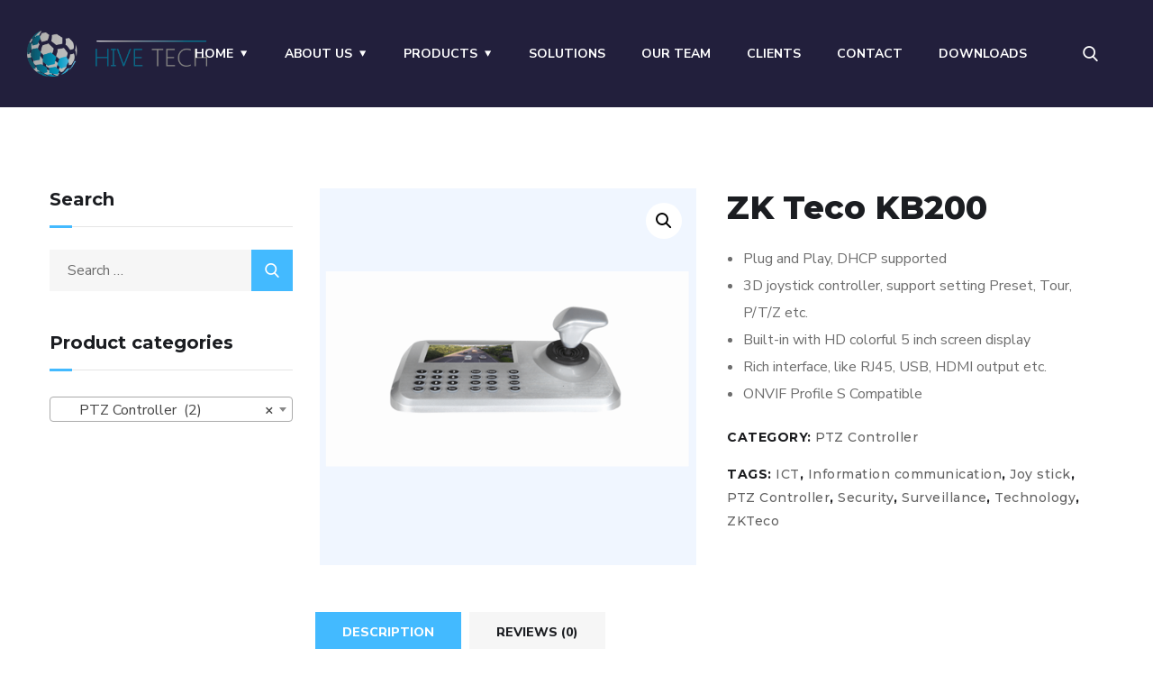

--- FILE ---
content_type: text/html; charset=UTF-8
request_url: https://hivetechglobal.com/product/zk-teco-kb200/
body_size: 20131
content:
<!-- This page is cached by the Hummingbird Performance plugin v3.7.1 - https://wordpress.org/plugins/hummingbird-performance/. --><!doctype html>
<html dir="ltr" lang="en-US" prefix="og: https://ogp.me/ns#">
<head>
	<meta charset="UTF-8">
	<meta name="viewport" content="width=device-width, initial-scale=1">
	<link rel="profile" href="https://gmpg.org/xfn/11">

	<title>ZK Teco KB200 | 3D Joy-stick controller | Hive Tech Global</title>
	<style>img:is([sizes="auto" i], [sizes^="auto," i]) { contain-intrinsic-size: 3000px 1500px }</style>
	
		<!-- All in One SEO 4.5.3.1 - aioseo.com -->
		<meta name="description" content="3D joystick controller, support setting Preset, Tour, P/T/Z with built-in HD colorful 5 inch screen display with rich interface." />
		<meta name="robots" content="max-image-preview:large" />
		<link rel="canonical" href="https://hivetechglobal.com/product/zk-teco-kb200/" />
		<meta name="generator" content="All in One SEO (AIOSEO) 4.5.3.1" />
		<meta property="og:locale" content="en_US" />
		<meta property="og:site_name" content="Hive Tech Global | Your Technology Partner" />
		<meta property="og:type" content="article" />
		<meta property="og:title" content="ZK Teco KB200 | 3D Joy-stick controller | Hive Tech Global" />
		<meta property="og:description" content="3D joystick controller, support setting Preset, Tour, P/T/Z with built-in HD colorful 5 inch screen display with rich interface." />
		<meta property="og:url" content="https://hivetechglobal.com/product/zk-teco-kb200/" />
		<meta property="og:image" content="https://hivetechglobal.com/wp-content/uploads/2021/03/about-us.jpg" />
		<meta property="og:image:secure_url" content="https://hivetechglobal.com/wp-content/uploads/2021/03/about-us.jpg" />
		<meta property="og:image:width" content="1140" />
		<meta property="og:image:height" content="1000" />
		<meta property="article:published_time" content="2022-04-11T09:30:38+00:00" />
		<meta property="article:modified_time" content="2022-07-19T05:46:58+00:00" />
		<meta property="article:publisher" content="https://www.facebook.com/HiveTechGlobal" />
		<meta name="twitter:card" content="summary" />
		<meta name="twitter:site" content="@GlobalHivetech" />
		<meta name="twitter:title" content="ZK Teco KB200 | 3D Joy-stick controller | Hive Tech Global" />
		<meta name="twitter:description" content="3D joystick controller, support setting Preset, Tour, P/T/Z with built-in HD colorful 5 inch screen display with rich interface." />
		<meta name="twitter:creator" content="@GlobalHivetech" />
		<meta name="twitter:image" content="https://hivetechglobal.com/wp-content/uploads/2021/03/about-us.jpg" />
		<script type="application/ld+json" class="aioseo-schema">
			{"@context":"https:\/\/schema.org","@graph":[{"@type":"BreadcrumbList","@id":"https:\/\/hivetechglobal.com\/product\/zk-teco-kb200\/#breadcrumblist","itemListElement":[{"@type":"ListItem","@id":"https:\/\/hivetechglobal.com\/#listItem","position":1,"name":"Home","item":"https:\/\/hivetechglobal.com\/","nextItem":"https:\/\/hivetechglobal.com\/product\/zk-teco-kb200\/#listItem"},{"@type":"ListItem","@id":"https:\/\/hivetechglobal.com\/product\/zk-teco-kb200\/#listItem","position":2,"name":"ZK Teco KB200","previousItem":"https:\/\/hivetechglobal.com\/#listItem"}]},{"@type":"ItemPage","@id":"https:\/\/hivetechglobal.com\/product\/zk-teco-kb200\/#itempage","url":"https:\/\/hivetechglobal.com\/product\/zk-teco-kb200\/","name":"ZK Teco KB200 | 3D Joy-stick controller | Hive Tech Global","description":"3D joystick controller, support setting Preset, Tour, P\/T\/Z with built-in HD colorful 5 inch screen display with rich interface.","inLanguage":"en-US","isPartOf":{"@id":"https:\/\/hivetechglobal.com\/#website"},"breadcrumb":{"@id":"https:\/\/hivetechglobal.com\/product\/zk-teco-kb200\/#breadcrumblist"},"author":{"@id":"https:\/\/hivetechglobal.com\/author\/rabia-ejaz\/#author"},"creator":{"@id":"https:\/\/hivetechglobal.com\/author\/rabia-ejaz\/#author"},"image":{"@type":"ImageObject","url":"https:\/\/hivetechglobal.com\/wp-content\/uploads\/2022\/04\/KB-200.png","@id":"https:\/\/hivetechglobal.com\/product\/zk-teco-kb200\/#mainImage","width":500,"height":500,"caption":"ZK Teco KB200"},"primaryImageOfPage":{"@id":"https:\/\/hivetechglobal.com\/product\/zk-teco-kb200\/#mainImage"},"datePublished":"2022-04-11T09:30:38+00:00","dateModified":"2022-07-19T05:46:58+00:00"},{"@type":"Organization","@id":"https:\/\/hivetechglobal.com\/#organization","name":"Hive Tech","url":"https:\/\/hivetechglobal.com\/","logo":{"@type":"ImageObject","url":"https:\/\/hivetechglobal.com\/wp-content\/uploads\/2021\/03\/logo.png","@id":"https:\/\/hivetechglobal.com\/product\/zk-teco-kb200\/#organizationLogo","width":2560,"height":664,"caption":"Hive Tech"},"image":{"@id":"https:\/\/hivetechglobal.com\/#organizationLogo"},"sameAs":["https:\/\/www.facebook.com\/HiveTechGlobal","https:\/\/twitter.com\/GlobalHivetech","https:\/\/www.instagram.com\/hivetech_global\/","https:\/\/www.linkedin.com\/company\/hivetechglobal\/"],"contactPoint":{"@type":"ContactPoint","telephone":"+923222000902","contactType":"Customer Support"}},{"@type":"Person","@id":"https:\/\/hivetechglobal.com\/author\/rabia-ejaz\/#author","url":"https:\/\/hivetechglobal.com\/author\/rabia-ejaz\/","name":"Rabia Ejaz","image":{"@type":"ImageObject","@id":"https:\/\/hivetechglobal.com\/product\/zk-teco-kb200\/#authorImage","url":"https:\/\/secure.gravatar.com\/avatar\/72d54383467a20196a2aabb46f62209ae09b5c31892214c5da6e8a2b2c7ee0e2?s=96&d=mm&r=g","width":96,"height":96,"caption":"Rabia Ejaz"}},{"@type":"WebSite","@id":"https:\/\/hivetechglobal.com\/#website","url":"https:\/\/hivetechglobal.com\/","name":"Hive Tech Global","description":"Your Technology Partner","inLanguage":"en-US","publisher":{"@id":"https:\/\/hivetechglobal.com\/#organization"}}]}
		</script>
		<!-- All in One SEO -->

<link rel='dns-prefetch' href='//fonts.googleapis.com' />
<link href='https://fonts.gstatic.com' crossorigin='' rel='preconnect' />
<link rel='preconnect' href='https://fonts.googleapis.com' />
		<!-- This site uses the Google Analytics by MonsterInsights plugin v8.23.1 - Using Analytics tracking - https://www.monsterinsights.com/ -->
		<!-- Note: MonsterInsights is not currently configured on this site. The site owner needs to authenticate with Google Analytics in the MonsterInsights settings panel. -->
					<!-- No tracking code set -->
				<!-- / Google Analytics by MonsterInsights -->
		<link rel='stylesheet' id='wp-block-library-css' href='https://hivetechglobal.com/wp-includes/css/dist/block-library/style.min.css' type='text/css' media='all' />
<style id='classic-theme-styles-inline-css' type='text/css'>
/*! This file is auto-generated */
.wp-block-button__link{color:#fff;background-color:#32373c;border-radius:9999px;box-shadow:none;text-decoration:none;padding:calc(.667em + 2px) calc(1.333em + 2px);font-size:1.125em}.wp-block-file__button{background:#32373c;color:#fff;text-decoration:none}
</style>
<style id='global-styles-inline-css' type='text/css'>
:root{--wp--preset--aspect-ratio--square: 1;--wp--preset--aspect-ratio--4-3: 4/3;--wp--preset--aspect-ratio--3-4: 3/4;--wp--preset--aspect-ratio--3-2: 3/2;--wp--preset--aspect-ratio--2-3: 2/3;--wp--preset--aspect-ratio--16-9: 16/9;--wp--preset--aspect-ratio--9-16: 9/16;--wp--preset--color--black: #000000;--wp--preset--color--cyan-bluish-gray: #abb8c3;--wp--preset--color--white: #ffffff;--wp--preset--color--pale-pink: #f78da7;--wp--preset--color--vivid-red: #cf2e2e;--wp--preset--color--luminous-vivid-orange: #ff6900;--wp--preset--color--luminous-vivid-amber: #fcb900;--wp--preset--color--light-green-cyan: #7bdcb5;--wp--preset--color--vivid-green-cyan: #00d084;--wp--preset--color--pale-cyan-blue: #8ed1fc;--wp--preset--color--vivid-cyan-blue: #0693e3;--wp--preset--color--vivid-purple: #9b51e0;--wp--preset--gradient--vivid-cyan-blue-to-vivid-purple: linear-gradient(135deg,rgba(6,147,227,1) 0%,rgb(155,81,224) 100%);--wp--preset--gradient--light-green-cyan-to-vivid-green-cyan: linear-gradient(135deg,rgb(122,220,180) 0%,rgb(0,208,130) 100%);--wp--preset--gradient--luminous-vivid-amber-to-luminous-vivid-orange: linear-gradient(135deg,rgba(252,185,0,1) 0%,rgba(255,105,0,1) 100%);--wp--preset--gradient--luminous-vivid-orange-to-vivid-red: linear-gradient(135deg,rgba(255,105,0,1) 0%,rgb(207,46,46) 100%);--wp--preset--gradient--very-light-gray-to-cyan-bluish-gray: linear-gradient(135deg,rgb(238,238,238) 0%,rgb(169,184,195) 100%);--wp--preset--gradient--cool-to-warm-spectrum: linear-gradient(135deg,rgb(74,234,220) 0%,rgb(151,120,209) 20%,rgb(207,42,186) 40%,rgb(238,44,130) 60%,rgb(251,105,98) 80%,rgb(254,248,76) 100%);--wp--preset--gradient--blush-light-purple: linear-gradient(135deg,rgb(255,206,236) 0%,rgb(152,150,240) 100%);--wp--preset--gradient--blush-bordeaux: linear-gradient(135deg,rgb(254,205,165) 0%,rgb(254,45,45) 50%,rgb(107,0,62) 100%);--wp--preset--gradient--luminous-dusk: linear-gradient(135deg,rgb(255,203,112) 0%,rgb(199,81,192) 50%,rgb(65,88,208) 100%);--wp--preset--gradient--pale-ocean: linear-gradient(135deg,rgb(255,245,203) 0%,rgb(182,227,212) 50%,rgb(51,167,181) 100%);--wp--preset--gradient--electric-grass: linear-gradient(135deg,rgb(202,248,128) 0%,rgb(113,206,126) 100%);--wp--preset--gradient--midnight: linear-gradient(135deg,rgb(2,3,129) 0%,rgb(40,116,252) 100%);--wp--preset--font-size--small: 13px;--wp--preset--font-size--medium: 20px;--wp--preset--font-size--large: 36px;--wp--preset--font-size--x-large: 42px;--wp--preset--spacing--20: 0.44rem;--wp--preset--spacing--30: 0.67rem;--wp--preset--spacing--40: 1rem;--wp--preset--spacing--50: 1.5rem;--wp--preset--spacing--60: 2.25rem;--wp--preset--spacing--70: 3.38rem;--wp--preset--spacing--80: 5.06rem;--wp--preset--shadow--natural: 6px 6px 9px rgba(0, 0, 0, 0.2);--wp--preset--shadow--deep: 12px 12px 50px rgba(0, 0, 0, 0.4);--wp--preset--shadow--sharp: 6px 6px 0px rgba(0, 0, 0, 0.2);--wp--preset--shadow--outlined: 6px 6px 0px -3px rgba(255, 255, 255, 1), 6px 6px rgba(0, 0, 0, 1);--wp--preset--shadow--crisp: 6px 6px 0px rgba(0, 0, 0, 1);}:where(.is-layout-flex){gap: 0.5em;}:where(.is-layout-grid){gap: 0.5em;}body .is-layout-flex{display: flex;}.is-layout-flex{flex-wrap: wrap;align-items: center;}.is-layout-flex > :is(*, div){margin: 0;}body .is-layout-grid{display: grid;}.is-layout-grid > :is(*, div){margin: 0;}:where(.wp-block-columns.is-layout-flex){gap: 2em;}:where(.wp-block-columns.is-layout-grid){gap: 2em;}:where(.wp-block-post-template.is-layout-flex){gap: 1.25em;}:where(.wp-block-post-template.is-layout-grid){gap: 1.25em;}.has-black-color{color: var(--wp--preset--color--black) !important;}.has-cyan-bluish-gray-color{color: var(--wp--preset--color--cyan-bluish-gray) !important;}.has-white-color{color: var(--wp--preset--color--white) !important;}.has-pale-pink-color{color: var(--wp--preset--color--pale-pink) !important;}.has-vivid-red-color{color: var(--wp--preset--color--vivid-red) !important;}.has-luminous-vivid-orange-color{color: var(--wp--preset--color--luminous-vivid-orange) !important;}.has-luminous-vivid-amber-color{color: var(--wp--preset--color--luminous-vivid-amber) !important;}.has-light-green-cyan-color{color: var(--wp--preset--color--light-green-cyan) !important;}.has-vivid-green-cyan-color{color: var(--wp--preset--color--vivid-green-cyan) !important;}.has-pale-cyan-blue-color{color: var(--wp--preset--color--pale-cyan-blue) !important;}.has-vivid-cyan-blue-color{color: var(--wp--preset--color--vivid-cyan-blue) !important;}.has-vivid-purple-color{color: var(--wp--preset--color--vivid-purple) !important;}.has-black-background-color{background-color: var(--wp--preset--color--black) !important;}.has-cyan-bluish-gray-background-color{background-color: var(--wp--preset--color--cyan-bluish-gray) !important;}.has-white-background-color{background-color: var(--wp--preset--color--white) !important;}.has-pale-pink-background-color{background-color: var(--wp--preset--color--pale-pink) !important;}.has-vivid-red-background-color{background-color: var(--wp--preset--color--vivid-red) !important;}.has-luminous-vivid-orange-background-color{background-color: var(--wp--preset--color--luminous-vivid-orange) !important;}.has-luminous-vivid-amber-background-color{background-color: var(--wp--preset--color--luminous-vivid-amber) !important;}.has-light-green-cyan-background-color{background-color: var(--wp--preset--color--light-green-cyan) !important;}.has-vivid-green-cyan-background-color{background-color: var(--wp--preset--color--vivid-green-cyan) !important;}.has-pale-cyan-blue-background-color{background-color: var(--wp--preset--color--pale-cyan-blue) !important;}.has-vivid-cyan-blue-background-color{background-color: var(--wp--preset--color--vivid-cyan-blue) !important;}.has-vivid-purple-background-color{background-color: var(--wp--preset--color--vivid-purple) !important;}.has-black-border-color{border-color: var(--wp--preset--color--black) !important;}.has-cyan-bluish-gray-border-color{border-color: var(--wp--preset--color--cyan-bluish-gray) !important;}.has-white-border-color{border-color: var(--wp--preset--color--white) !important;}.has-pale-pink-border-color{border-color: var(--wp--preset--color--pale-pink) !important;}.has-vivid-red-border-color{border-color: var(--wp--preset--color--vivid-red) !important;}.has-luminous-vivid-orange-border-color{border-color: var(--wp--preset--color--luminous-vivid-orange) !important;}.has-luminous-vivid-amber-border-color{border-color: var(--wp--preset--color--luminous-vivid-amber) !important;}.has-light-green-cyan-border-color{border-color: var(--wp--preset--color--light-green-cyan) !important;}.has-vivid-green-cyan-border-color{border-color: var(--wp--preset--color--vivid-green-cyan) !important;}.has-pale-cyan-blue-border-color{border-color: var(--wp--preset--color--pale-cyan-blue) !important;}.has-vivid-cyan-blue-border-color{border-color: var(--wp--preset--color--vivid-cyan-blue) !important;}.has-vivid-purple-border-color{border-color: var(--wp--preset--color--vivid-purple) !important;}.has-vivid-cyan-blue-to-vivid-purple-gradient-background{background: var(--wp--preset--gradient--vivid-cyan-blue-to-vivid-purple) !important;}.has-light-green-cyan-to-vivid-green-cyan-gradient-background{background: var(--wp--preset--gradient--light-green-cyan-to-vivid-green-cyan) !important;}.has-luminous-vivid-amber-to-luminous-vivid-orange-gradient-background{background: var(--wp--preset--gradient--luminous-vivid-amber-to-luminous-vivid-orange) !important;}.has-luminous-vivid-orange-to-vivid-red-gradient-background{background: var(--wp--preset--gradient--luminous-vivid-orange-to-vivid-red) !important;}.has-very-light-gray-to-cyan-bluish-gray-gradient-background{background: var(--wp--preset--gradient--very-light-gray-to-cyan-bluish-gray) !important;}.has-cool-to-warm-spectrum-gradient-background{background: var(--wp--preset--gradient--cool-to-warm-spectrum) !important;}.has-blush-light-purple-gradient-background{background: var(--wp--preset--gradient--blush-light-purple) !important;}.has-blush-bordeaux-gradient-background{background: var(--wp--preset--gradient--blush-bordeaux) !important;}.has-luminous-dusk-gradient-background{background: var(--wp--preset--gradient--luminous-dusk) !important;}.has-pale-ocean-gradient-background{background: var(--wp--preset--gradient--pale-ocean) !important;}.has-electric-grass-gradient-background{background: var(--wp--preset--gradient--electric-grass) !important;}.has-midnight-gradient-background{background: var(--wp--preset--gradient--midnight) !important;}.has-small-font-size{font-size: var(--wp--preset--font-size--small) !important;}.has-medium-font-size{font-size: var(--wp--preset--font-size--medium) !important;}.has-large-font-size{font-size: var(--wp--preset--font-size--large) !important;}.has-x-large-font-size{font-size: var(--wp--preset--font-size--x-large) !important;}
:where(.wp-block-post-template.is-layout-flex){gap: 1.25em;}:where(.wp-block-post-template.is-layout-grid){gap: 1.25em;}
:where(.wp-block-columns.is-layout-flex){gap: 2em;}:where(.wp-block-columns.is-layout-grid){gap: 2em;}
:root :where(.wp-block-pullquote){font-size: 1.5em;line-height: 1.6;}
</style>
<link rel='stylesheet' id='wphb-1-css' href='https://hivetechglobal.com/wp-content/uploads/hummingbird-assets/c4582f2e367fe1c4dd4a2b470de7a162.css' type='text/css' media='all' />
<style id='wphb-1-inline-css' type='text/css'>
#rs-demo-id {}
</style>
<link rel='stylesheet' id='woocommerce-layout-css' href='https://hivetechglobal.com/wp-content/uploads/hummingbird-assets/2167c2e05837566f7d0275b62b27570d.css' type='text/css' media='all' />
<link rel='stylesheet' id='woocommerce-smallscreen-css' href='https://hivetechglobal.com/wp-content/uploads/hummingbird-assets/e9b3395bf1525f5ccfa36925f4b58150.css' type='text/css' media='only screen and (max-width: 768px)' />
<link rel='stylesheet' id='woocommerce-general-css' href='https://hivetechglobal.com/wp-content/uploads/hummingbird-assets/ff93bf0d89b9ab487cf27f4d392fef49.css' type='text/css' media='all' />
<style id='woocommerce-inline-inline-css' type='text/css'>
.woocommerce form .form-row .required { visibility: visible; }
</style>
<link rel='stylesheet' id='ywctm-frontend-css' href='https://hivetechglobal.com/wp-content/plugins/yith-woocommerce-catalog-mode/assets/css/frontend.css' type='text/css' media='all' />
<style id='ywctm-frontend-inline-css' type='text/css'>
form.cart button.single_add_to_cart_button, form.cart .quantity, .widget.woocommerce.widget_shopping_cart{display: none !important}
</style>
<link rel="preload" as="style" href="https://fonts.googleapis.com/css?family=Montserrat%3A100%2C100i%2C200%2C200i%2C300%2C300i%2C400%2C400i%2C500%2C500i%2C600%2C600i%2C700%2C700i%2C800%2C800i%2C900%2C900i%7CNunito+Sans%3A200%2C200i%2C300%2C300i%2C400%2C400i%2C600%2C600i%2C700%2C700i%2C800%2C800i%2C900%2C900i&#038;subset=latin%2Clatin-ext" /><link rel='stylesheet' id='engitech-fonts-css' href='https://fonts.googleapis.com/css?family=Montserrat%3A100%2C100i%2C200%2C200i%2C300%2C300i%2C400%2C400i%2C500%2C500i%2C600%2C600i%2C700%2C700i%2C800%2C800i%2C900%2C900i%7CNunito+Sans%3A200%2C200i%2C300%2C300i%2C400%2C400i%2C600%2C600i%2C700%2C700i%2C800%2C800i%2C900%2C900i&#038;subset=latin%2Clatin-ext' type='text/css' media='print' onload='this.media=&#34;all&#34;' />
<link rel='stylesheet' id='wphb-2-css' href='https://hivetechglobal.com/wp-content/uploads/hummingbird-assets/c18336722270f7792de93f18539ce121.css' type='text/css' media='all' />
<link rel='stylesheet' id='engitech-style-css' href='https://hivetechglobal.com/wp-content/themes/engitech-child/style.css' type='text/css' media='all' />
<link rel='stylesheet' id='simple-likes-public-css-css' href='https://hivetechglobal.com/wp-content/themes/engitech/inc/backend/css/simple-likes-public.css' type='text/css' media='all' />
<link rel='stylesheet' id='engitech-preload-css' href='https://hivetechglobal.com/wp-content/themes/engitech/css/royal-preload.css' type='text/css' media='all' />
<link rel='stylesheet' id='engitech-woocommerce-style-css' href='https://hivetechglobal.com/wp-content/themes/engitech/css/woocommerce.css' type='text/css' media='all' />
<script type="text/javascript" src="https://hivetechglobal.com/wp-content/uploads/hummingbird-assets/0ca944cb26a3a5168208a1cd02e192db.js" id="wphb-3-js"></script>
<script type="text/javascript" id="wphb-4-js-extra">
/* <![CDATA[ */
var simpleLikes = {"ajaxurl":"https:\/\/hivetechglobal.com\/wp-admin\/admin-ajax.php","like":"Like","unlike":"Unlike"};;;var woocommerce_params = {"ajax_url":"\/wp-admin\/admin-ajax.php","wc_ajax_url":"\/?wc-ajax=%%endpoint%%"};;;var wc_single_product_params = {"i18n_required_rating_text":"Please select a rating","review_rating_required":"yes","flexslider":{"rtl":false,"animation":"slide","smoothHeight":true,"directionNav":false,"controlNav":"thumbnails","slideshow":false,"animationSpeed":500,"animationLoop":false,"allowOneSlide":false},"zoom_enabled":"1","zoom_options":[],"photoswipe_enabled":"1","photoswipe_options":{"shareEl":false,"closeOnScroll":false,"history":false,"hideAnimationDuration":0,"showAnimationDuration":0},"flexslider_enabled":"1"};;;var wc_add_to_cart_params = {"ajax_url":"\/wp-admin\/admin-ajax.php","wc_ajax_url":"\/?wc-ajax=%%endpoint%%","i18n_view_cart":"View cart","cart_url":"https:\/\/hivetechglobal.com\/?page_id=2615","is_cart":"","cart_redirect_after_add":"no"};
/* ]]> */
</script>
<script type="text/javascript" src="https://hivetechglobal.com/wp-content/uploads/hummingbird-assets/531a0a9b41c53c596ac907905b70dc88.js" id="wphb-4-js"></script>
<link rel="https://api.w.org/" href="https://hivetechglobal.com/wp-json/" /><link rel="alternate" title="JSON" type="application/json" href="https://hivetechglobal.com/wp-json/wp/v2/product/28972" /><link rel="EditURI" type="application/rsd+xml" title="RSD" href="https://hivetechglobal.com/xmlrpc.php?rsd" />
<meta name="generator" content="WordPress 6.8.3" />
<meta name="generator" content="WooCommerce 8.4.0" />
<link rel='shortlink' href='https://hivetechglobal.com/?p=28972' />
<link rel="alternate" title="oEmbed (JSON)" type="application/json+oembed" href="https://hivetechglobal.com/wp-json/oembed/1.0/embed?url=https%3A%2F%2Fhivetechglobal.com%2Fproduct%2Fzk-teco-kb200%2F" />
<link rel="alternate" title="oEmbed (XML)" type="text/xml+oembed" href="https://hivetechglobal.com/wp-json/oembed/1.0/embed?url=https%3A%2F%2Fhivetechglobal.com%2Fproduct%2Fzk-teco-kb200%2F&#038;format=xml" />
<!-- Facebook Pixel Code -->
<script>
!function(f,b,e,v,n,t,s)
{if(f.fbq)return;n=f.fbq=function(){n.callMethod?
n.callMethod.apply(n,arguments):n.queue.push(arguments)};
if(!f._fbq)f._fbq=n;n.push=n;n.loaded=!0;n.version='2.0';
n.queue=[];t=b.createElement(e);t.async=!0;
t.src=v;s=b.getElementsByTagName(e)[0];
s.parentNode.insertBefore(t,s)}(window, document,'script',
'https://connect.facebook.net/en_US/fbevents.js');
fbq('init', '4176929795712339');
fbq('track', 'PageView');
</script>
<noscript><img height="1" width="1" style="display:none"
src="https://www.facebook.com/tr?id=4176929795712339&ev=PageView&noscript=1"
/></noscript>
<!-- End Facebook Pixel Code -->
<meta name="p:domain_verify" content="d5f65bc98da385dfa0407a85605aee2b"/>
<meta name="google-site-verification" content="ztmK-7XaAKJHw6UC6xftHh92kO3t7I_kte2BY_nClDs" />
<!-- Google tag (gtag.js) -->
<script async src="https://www.googletagmanager.com/gtag/js?id=G-G0W5WF14D6"></script>
<script>
  window.dataLayer = window.dataLayer || [];
  function gtag(){dataLayer.push(arguments);}
  gtag('js', new Date());

  gtag('config', 'G-G0W5WF14D6');
</script>        <script>
                    </script>
    	<noscript><style>.woocommerce-product-gallery{ opacity: 1 !important; }</style></noscript>
	<meta name="generator" content="Elementor 3.18.3; features: additional_custom_breakpoints, block_editor_assets_optimize, e_image_loading_optimization; settings: css_print_method-external, google_font-enabled, font_display-auto">
<style type="text/css">.recentcomments a{display:inline !important;padding:0 !important;margin:0 !important;}</style><meta name="generator" content="Powered by Slider Revolution 6.3.9 - responsive, Mobile-Friendly Slider Plugin for WordPress with comfortable drag and drop interface." />
<link rel="icon" href="https://hivetechglobal.com/wp-content/uploads/2021/03/cropped-Tab-Icon-min-32x32.png" sizes="32x32" />
<link rel="icon" href="https://hivetechglobal.com/wp-content/uploads/2021/03/cropped-Tab-Icon-min-192x192.png" sizes="192x192" />
<link rel="apple-touch-icon" href="https://hivetechglobal.com/wp-content/uploads/2021/03/cropped-Tab-Icon-min-180x180.png" />
<meta name="msapplication-TileImage" content="https://hivetechglobal.com/wp-content/uploads/2021/03/cropped-Tab-Icon-min-270x270.png" />
<script type="text/javascript">function setREVStartSize(e){
			//window.requestAnimationFrame(function() {				 
				window.RSIW = window.RSIW===undefined ? window.innerWidth : window.RSIW;	
				window.RSIH = window.RSIH===undefined ? window.innerHeight : window.RSIH;	
				try {								
					var pw = document.getElementById(e.c).parentNode.offsetWidth,
						newh;
					pw = pw===0 || isNaN(pw) ? window.RSIW : pw;
					e.tabw = e.tabw===undefined ? 0 : parseInt(e.tabw);
					e.thumbw = e.thumbw===undefined ? 0 : parseInt(e.thumbw);
					e.tabh = e.tabh===undefined ? 0 : parseInt(e.tabh);
					e.thumbh = e.thumbh===undefined ? 0 : parseInt(e.thumbh);
					e.tabhide = e.tabhide===undefined ? 0 : parseInt(e.tabhide);
					e.thumbhide = e.thumbhide===undefined ? 0 : parseInt(e.thumbhide);
					e.mh = e.mh===undefined || e.mh=="" || e.mh==="auto" ? 0 : parseInt(e.mh,0);		
					if(e.layout==="fullscreen" || e.l==="fullscreen") 						
						newh = Math.max(e.mh,window.RSIH);					
					else{					
						e.gw = Array.isArray(e.gw) ? e.gw : [e.gw];
						for (var i in e.rl) if (e.gw[i]===undefined || e.gw[i]===0) e.gw[i] = e.gw[i-1];					
						e.gh = e.el===undefined || e.el==="" || (Array.isArray(e.el) && e.el.length==0)? e.gh : e.el;
						e.gh = Array.isArray(e.gh) ? e.gh : [e.gh];
						for (var i in e.rl) if (e.gh[i]===undefined || e.gh[i]===0) e.gh[i] = e.gh[i-1];
											
						var nl = new Array(e.rl.length),
							ix = 0,						
							sl;					
						e.tabw = e.tabhide>=pw ? 0 : e.tabw;
						e.thumbw = e.thumbhide>=pw ? 0 : e.thumbw;
						e.tabh = e.tabhide>=pw ? 0 : e.tabh;
						e.thumbh = e.thumbhide>=pw ? 0 : e.thumbh;					
						for (var i in e.rl) nl[i] = e.rl[i]<window.RSIW ? 0 : e.rl[i];
						sl = nl[0];									
						for (var i in nl) if (sl>nl[i] && nl[i]>0) { sl = nl[i]; ix=i;}															
						var m = pw>(e.gw[ix]+e.tabw+e.thumbw) ? 1 : (pw-(e.tabw+e.thumbw)) / (e.gw[ix]);					
						newh =  (e.gh[ix] * m) + (e.tabh + e.thumbh);
					}				
					if(window.rs_init_css===undefined) window.rs_init_css = document.head.appendChild(document.createElement("style"));					
					document.getElementById(e.c).height = newh+"px";
					window.rs_init_css.innerHTML += "#"+e.c+"_wrapper { height: "+newh+"px }";				
				} catch(e){
					console.log("Failure at Presize of Slider:" + e)
				}					   
			//});
		  };</script>
		<style type="text/css" id="wp-custom-css">
			
ul.products li.product img {
    border: 2px solid #ccc;
    border-radius: 8px;
    padding: 4px; /* Optional: adds spacing inside border */
    background-color: #fff; /* Optional: background inside border */
}
		</style>
		<style id="kirki-inline-styles">.page-header{background-image:url("https://hivetechglobal.com/wp-content/themes/engitech/images/bg-pheader.jpg");}#royal_preloader.royal_preloader_logo .royal_preloader_percentage{font-family:Roboto;font-size:13px;font-weight:400;letter-spacing:2px;line-height:40px;text-align:center;text-transform:none;}@media (max-width: 767px){}@media (min-width: 768px) and (max-width: 1024px){}@media (min-width: 1024px){}/* cyrillic-ext */
@font-face {
  font-family: 'Roboto';
  font-style: normal;
  font-weight: 400;
  font-stretch: normal;
  font-display: swap;
  src: url(https://hivetechglobal.com/wp-content/fonts/roboto/KFOMCnqEu92Fr1ME7kSn66aGLdTylUAMQXC89YmC2DPNWubEbVmZiAz0klQm_20O0g.woff) format('woff');
  unicode-range: U+0460-052F, U+1C80-1C8A, U+20B4, U+2DE0-2DFF, U+A640-A69F, U+FE2E-FE2F;
}
/* cyrillic */
@font-face {
  font-family: 'Roboto';
  font-style: normal;
  font-weight: 400;
  font-stretch: normal;
  font-display: swap;
  src: url(https://hivetechglobal.com/wp-content/fonts/roboto/KFOMCnqEu92Fr1ME7kSn66aGLdTylUAMQXC89YmC2DPNWubEbVmQiAz0klQm_20O0g.woff) format('woff');
  unicode-range: U+0301, U+0400-045F, U+0490-0491, U+04B0-04B1, U+2116;
}
/* greek-ext */
@font-face {
  font-family: 'Roboto';
  font-style: normal;
  font-weight: 400;
  font-stretch: normal;
  font-display: swap;
  src: url(https://hivetechglobal.com/wp-content/fonts/roboto/KFOMCnqEu92Fr1ME7kSn66aGLdTylUAMQXC89YmC2DPNWubEbVmYiAz0klQm_20O0g.woff) format('woff');
  unicode-range: U+1F00-1FFF;
}
/* greek */
@font-face {
  font-family: 'Roboto';
  font-style: normal;
  font-weight: 400;
  font-stretch: normal;
  font-display: swap;
  src: url(https://hivetechglobal.com/wp-content/fonts/roboto/KFOMCnqEu92Fr1ME7kSn66aGLdTylUAMQXC89YmC2DPNWubEbVmXiAz0klQm_20O0g.woff) format('woff');
  unicode-range: U+0370-0377, U+037A-037F, U+0384-038A, U+038C, U+038E-03A1, U+03A3-03FF;
}
/* math */
@font-face {
  font-family: 'Roboto';
  font-style: normal;
  font-weight: 400;
  font-stretch: normal;
  font-display: swap;
  src: url(https://hivetechglobal.com/wp-content/fonts/roboto/KFOMCnqEu92Fr1ME7kSn66aGLdTylUAMQXC89YmC2DPNWubEbVnoiAz0klQm_20O0g.woff) format('woff');
  unicode-range: U+0302-0303, U+0305, U+0307-0308, U+0310, U+0312, U+0315, U+031A, U+0326-0327, U+032C, U+032F-0330, U+0332-0333, U+0338, U+033A, U+0346, U+034D, U+0391-03A1, U+03A3-03A9, U+03B1-03C9, U+03D1, U+03D5-03D6, U+03F0-03F1, U+03F4-03F5, U+2016-2017, U+2034-2038, U+203C, U+2040, U+2043, U+2047, U+2050, U+2057, U+205F, U+2070-2071, U+2074-208E, U+2090-209C, U+20D0-20DC, U+20E1, U+20E5-20EF, U+2100-2112, U+2114-2115, U+2117-2121, U+2123-214F, U+2190, U+2192, U+2194-21AE, U+21B0-21E5, U+21F1-21F2, U+21F4-2211, U+2213-2214, U+2216-22FF, U+2308-230B, U+2310, U+2319, U+231C-2321, U+2336-237A, U+237C, U+2395, U+239B-23B7, U+23D0, U+23DC-23E1, U+2474-2475, U+25AF, U+25B3, U+25B7, U+25BD, U+25C1, U+25CA, U+25CC, U+25FB, U+266D-266F, U+27C0-27FF, U+2900-2AFF, U+2B0E-2B11, U+2B30-2B4C, U+2BFE, U+3030, U+FF5B, U+FF5D, U+1D400-1D7FF, U+1EE00-1EEFF;
}
/* symbols */
@font-face {
  font-family: 'Roboto';
  font-style: normal;
  font-weight: 400;
  font-stretch: normal;
  font-display: swap;
  src: url(https://hivetechglobal.com/wp-content/fonts/roboto/KFOMCnqEu92Fr1ME7kSn66aGLdTylUAMQXC89YmC2DPNWubEbVn6iAz0klQm_20O0g.woff) format('woff');
  unicode-range: U+0001-000C, U+000E-001F, U+007F-009F, U+20DD-20E0, U+20E2-20E4, U+2150-218F, U+2190, U+2192, U+2194-2199, U+21AF, U+21E6-21F0, U+21F3, U+2218-2219, U+2299, U+22C4-22C6, U+2300-243F, U+2440-244A, U+2460-24FF, U+25A0-27BF, U+2800-28FF, U+2921-2922, U+2981, U+29BF, U+29EB, U+2B00-2BFF, U+4DC0-4DFF, U+FFF9-FFFB, U+10140-1018E, U+10190-1019C, U+101A0, U+101D0-101FD, U+102E0-102FB, U+10E60-10E7E, U+1D2C0-1D2D3, U+1D2E0-1D37F, U+1F000-1F0FF, U+1F100-1F1AD, U+1F1E6-1F1FF, U+1F30D-1F30F, U+1F315, U+1F31C, U+1F31E, U+1F320-1F32C, U+1F336, U+1F378, U+1F37D, U+1F382, U+1F393-1F39F, U+1F3A7-1F3A8, U+1F3AC-1F3AF, U+1F3C2, U+1F3C4-1F3C6, U+1F3CA-1F3CE, U+1F3D4-1F3E0, U+1F3ED, U+1F3F1-1F3F3, U+1F3F5-1F3F7, U+1F408, U+1F415, U+1F41F, U+1F426, U+1F43F, U+1F441-1F442, U+1F444, U+1F446-1F449, U+1F44C-1F44E, U+1F453, U+1F46A, U+1F47D, U+1F4A3, U+1F4B0, U+1F4B3, U+1F4B9, U+1F4BB, U+1F4BF, U+1F4C8-1F4CB, U+1F4D6, U+1F4DA, U+1F4DF, U+1F4E3-1F4E6, U+1F4EA-1F4ED, U+1F4F7, U+1F4F9-1F4FB, U+1F4FD-1F4FE, U+1F503, U+1F507-1F50B, U+1F50D, U+1F512-1F513, U+1F53E-1F54A, U+1F54F-1F5FA, U+1F610, U+1F650-1F67F, U+1F687, U+1F68D, U+1F691, U+1F694, U+1F698, U+1F6AD, U+1F6B2, U+1F6B9-1F6BA, U+1F6BC, U+1F6C6-1F6CF, U+1F6D3-1F6D7, U+1F6E0-1F6EA, U+1F6F0-1F6F3, U+1F6F7-1F6FC, U+1F700-1F7FF, U+1F800-1F80B, U+1F810-1F847, U+1F850-1F859, U+1F860-1F887, U+1F890-1F8AD, U+1F8B0-1F8BB, U+1F8C0-1F8C1, U+1F900-1F90B, U+1F93B, U+1F946, U+1F984, U+1F996, U+1F9E9, U+1FA00-1FA6F, U+1FA70-1FA7C, U+1FA80-1FA89, U+1FA8F-1FAC6, U+1FACE-1FADC, U+1FADF-1FAE9, U+1FAF0-1FAF8, U+1FB00-1FBFF;
}
/* vietnamese */
@font-face {
  font-family: 'Roboto';
  font-style: normal;
  font-weight: 400;
  font-stretch: normal;
  font-display: swap;
  src: url(https://hivetechglobal.com/wp-content/fonts/roboto/KFOMCnqEu92Fr1ME7kSn66aGLdTylUAMQXC89YmC2DPNWubEbVmbiAz0klQm_20O0g.woff) format('woff');
  unicode-range: U+0102-0103, U+0110-0111, U+0128-0129, U+0168-0169, U+01A0-01A1, U+01AF-01B0, U+0300-0301, U+0303-0304, U+0308-0309, U+0323, U+0329, U+1EA0-1EF9, U+20AB;
}
/* latin-ext */
@font-face {
  font-family: 'Roboto';
  font-style: normal;
  font-weight: 400;
  font-stretch: normal;
  font-display: swap;
  src: url(https://hivetechglobal.com/wp-content/fonts/roboto/KFOMCnqEu92Fr1ME7kSn66aGLdTylUAMQXC89YmC2DPNWubEbVmaiAz0klQm_20O0g.woff) format('woff');
  unicode-range: U+0100-02BA, U+02BD-02C5, U+02C7-02CC, U+02CE-02D7, U+02DD-02FF, U+0304, U+0308, U+0329, U+1D00-1DBF, U+1E00-1E9F, U+1EF2-1EFF, U+2020, U+20A0-20AB, U+20AD-20C0, U+2113, U+2C60-2C7F, U+A720-A7FF;
}
/* latin */
@font-face {
  font-family: 'Roboto';
  font-style: normal;
  font-weight: 400;
  font-stretch: normal;
  font-display: swap;
  src: url(https://hivetechglobal.com/wp-content/fonts/roboto/KFOMCnqEu92Fr1ME7kSn66aGLdTylUAMQXC89YmC2DPNWubEbVmUiAz0klQm_20.woff) format('woff');
  unicode-range: U+0000-00FF, U+0131, U+0152-0153, U+02BB-02BC, U+02C6, U+02DA, U+02DC, U+0304, U+0308, U+0329, U+2000-206F, U+20AC, U+2122, U+2191, U+2193, U+2212, U+2215, U+FEFF, U+FFFD;
}/* cyrillic-ext */
@font-face {
  font-family: 'Roboto';
  font-style: normal;
  font-weight: 400;
  font-stretch: normal;
  font-display: swap;
  src: url(https://hivetechglobal.com/wp-content/fonts/roboto/KFOMCnqEu92Fr1ME7kSn66aGLdTylUAMQXC89YmC2DPNWubEbVmZiAz0klQm_20O0g.woff) format('woff');
  unicode-range: U+0460-052F, U+1C80-1C8A, U+20B4, U+2DE0-2DFF, U+A640-A69F, U+FE2E-FE2F;
}
/* cyrillic */
@font-face {
  font-family: 'Roboto';
  font-style: normal;
  font-weight: 400;
  font-stretch: normal;
  font-display: swap;
  src: url(https://hivetechglobal.com/wp-content/fonts/roboto/KFOMCnqEu92Fr1ME7kSn66aGLdTylUAMQXC89YmC2DPNWubEbVmQiAz0klQm_20O0g.woff) format('woff');
  unicode-range: U+0301, U+0400-045F, U+0490-0491, U+04B0-04B1, U+2116;
}
/* greek-ext */
@font-face {
  font-family: 'Roboto';
  font-style: normal;
  font-weight: 400;
  font-stretch: normal;
  font-display: swap;
  src: url(https://hivetechglobal.com/wp-content/fonts/roboto/KFOMCnqEu92Fr1ME7kSn66aGLdTylUAMQXC89YmC2DPNWubEbVmYiAz0klQm_20O0g.woff) format('woff');
  unicode-range: U+1F00-1FFF;
}
/* greek */
@font-face {
  font-family: 'Roboto';
  font-style: normal;
  font-weight: 400;
  font-stretch: normal;
  font-display: swap;
  src: url(https://hivetechglobal.com/wp-content/fonts/roboto/KFOMCnqEu92Fr1ME7kSn66aGLdTylUAMQXC89YmC2DPNWubEbVmXiAz0klQm_20O0g.woff) format('woff');
  unicode-range: U+0370-0377, U+037A-037F, U+0384-038A, U+038C, U+038E-03A1, U+03A3-03FF;
}
/* math */
@font-face {
  font-family: 'Roboto';
  font-style: normal;
  font-weight: 400;
  font-stretch: normal;
  font-display: swap;
  src: url(https://hivetechglobal.com/wp-content/fonts/roboto/KFOMCnqEu92Fr1ME7kSn66aGLdTylUAMQXC89YmC2DPNWubEbVnoiAz0klQm_20O0g.woff) format('woff');
  unicode-range: U+0302-0303, U+0305, U+0307-0308, U+0310, U+0312, U+0315, U+031A, U+0326-0327, U+032C, U+032F-0330, U+0332-0333, U+0338, U+033A, U+0346, U+034D, U+0391-03A1, U+03A3-03A9, U+03B1-03C9, U+03D1, U+03D5-03D6, U+03F0-03F1, U+03F4-03F5, U+2016-2017, U+2034-2038, U+203C, U+2040, U+2043, U+2047, U+2050, U+2057, U+205F, U+2070-2071, U+2074-208E, U+2090-209C, U+20D0-20DC, U+20E1, U+20E5-20EF, U+2100-2112, U+2114-2115, U+2117-2121, U+2123-214F, U+2190, U+2192, U+2194-21AE, U+21B0-21E5, U+21F1-21F2, U+21F4-2211, U+2213-2214, U+2216-22FF, U+2308-230B, U+2310, U+2319, U+231C-2321, U+2336-237A, U+237C, U+2395, U+239B-23B7, U+23D0, U+23DC-23E1, U+2474-2475, U+25AF, U+25B3, U+25B7, U+25BD, U+25C1, U+25CA, U+25CC, U+25FB, U+266D-266F, U+27C0-27FF, U+2900-2AFF, U+2B0E-2B11, U+2B30-2B4C, U+2BFE, U+3030, U+FF5B, U+FF5D, U+1D400-1D7FF, U+1EE00-1EEFF;
}
/* symbols */
@font-face {
  font-family: 'Roboto';
  font-style: normal;
  font-weight: 400;
  font-stretch: normal;
  font-display: swap;
  src: url(https://hivetechglobal.com/wp-content/fonts/roboto/KFOMCnqEu92Fr1ME7kSn66aGLdTylUAMQXC89YmC2DPNWubEbVn6iAz0klQm_20O0g.woff) format('woff');
  unicode-range: U+0001-000C, U+000E-001F, U+007F-009F, U+20DD-20E0, U+20E2-20E4, U+2150-218F, U+2190, U+2192, U+2194-2199, U+21AF, U+21E6-21F0, U+21F3, U+2218-2219, U+2299, U+22C4-22C6, U+2300-243F, U+2440-244A, U+2460-24FF, U+25A0-27BF, U+2800-28FF, U+2921-2922, U+2981, U+29BF, U+29EB, U+2B00-2BFF, U+4DC0-4DFF, U+FFF9-FFFB, U+10140-1018E, U+10190-1019C, U+101A0, U+101D0-101FD, U+102E0-102FB, U+10E60-10E7E, U+1D2C0-1D2D3, U+1D2E0-1D37F, U+1F000-1F0FF, U+1F100-1F1AD, U+1F1E6-1F1FF, U+1F30D-1F30F, U+1F315, U+1F31C, U+1F31E, U+1F320-1F32C, U+1F336, U+1F378, U+1F37D, U+1F382, U+1F393-1F39F, U+1F3A7-1F3A8, U+1F3AC-1F3AF, U+1F3C2, U+1F3C4-1F3C6, U+1F3CA-1F3CE, U+1F3D4-1F3E0, U+1F3ED, U+1F3F1-1F3F3, U+1F3F5-1F3F7, U+1F408, U+1F415, U+1F41F, U+1F426, U+1F43F, U+1F441-1F442, U+1F444, U+1F446-1F449, U+1F44C-1F44E, U+1F453, U+1F46A, U+1F47D, U+1F4A3, U+1F4B0, U+1F4B3, U+1F4B9, U+1F4BB, U+1F4BF, U+1F4C8-1F4CB, U+1F4D6, U+1F4DA, U+1F4DF, U+1F4E3-1F4E6, U+1F4EA-1F4ED, U+1F4F7, U+1F4F9-1F4FB, U+1F4FD-1F4FE, U+1F503, U+1F507-1F50B, U+1F50D, U+1F512-1F513, U+1F53E-1F54A, U+1F54F-1F5FA, U+1F610, U+1F650-1F67F, U+1F687, U+1F68D, U+1F691, U+1F694, U+1F698, U+1F6AD, U+1F6B2, U+1F6B9-1F6BA, U+1F6BC, U+1F6C6-1F6CF, U+1F6D3-1F6D7, U+1F6E0-1F6EA, U+1F6F0-1F6F3, U+1F6F7-1F6FC, U+1F700-1F7FF, U+1F800-1F80B, U+1F810-1F847, U+1F850-1F859, U+1F860-1F887, U+1F890-1F8AD, U+1F8B0-1F8BB, U+1F8C0-1F8C1, U+1F900-1F90B, U+1F93B, U+1F946, U+1F984, U+1F996, U+1F9E9, U+1FA00-1FA6F, U+1FA70-1FA7C, U+1FA80-1FA89, U+1FA8F-1FAC6, U+1FACE-1FADC, U+1FADF-1FAE9, U+1FAF0-1FAF8, U+1FB00-1FBFF;
}
/* vietnamese */
@font-face {
  font-family: 'Roboto';
  font-style: normal;
  font-weight: 400;
  font-stretch: normal;
  font-display: swap;
  src: url(https://hivetechglobal.com/wp-content/fonts/roboto/KFOMCnqEu92Fr1ME7kSn66aGLdTylUAMQXC89YmC2DPNWubEbVmbiAz0klQm_20O0g.woff) format('woff');
  unicode-range: U+0102-0103, U+0110-0111, U+0128-0129, U+0168-0169, U+01A0-01A1, U+01AF-01B0, U+0300-0301, U+0303-0304, U+0308-0309, U+0323, U+0329, U+1EA0-1EF9, U+20AB;
}
/* latin-ext */
@font-face {
  font-family: 'Roboto';
  font-style: normal;
  font-weight: 400;
  font-stretch: normal;
  font-display: swap;
  src: url(https://hivetechglobal.com/wp-content/fonts/roboto/KFOMCnqEu92Fr1ME7kSn66aGLdTylUAMQXC89YmC2DPNWubEbVmaiAz0klQm_20O0g.woff) format('woff');
  unicode-range: U+0100-02BA, U+02BD-02C5, U+02C7-02CC, U+02CE-02D7, U+02DD-02FF, U+0304, U+0308, U+0329, U+1D00-1DBF, U+1E00-1E9F, U+1EF2-1EFF, U+2020, U+20A0-20AB, U+20AD-20C0, U+2113, U+2C60-2C7F, U+A720-A7FF;
}
/* latin */
@font-face {
  font-family: 'Roboto';
  font-style: normal;
  font-weight: 400;
  font-stretch: normal;
  font-display: swap;
  src: url(https://hivetechglobal.com/wp-content/fonts/roboto/KFOMCnqEu92Fr1ME7kSn66aGLdTylUAMQXC89YmC2DPNWubEbVmUiAz0klQm_20.woff) format('woff');
  unicode-range: U+0000-00FF, U+0131, U+0152-0153, U+02BB-02BC, U+02C6, U+02DA, U+02DC, U+0304, U+0308, U+0329, U+2000-206F, U+20AC, U+2122, U+2191, U+2193, U+2212, U+2215, U+FEFF, U+FFFD;
}/* cyrillic-ext */
@font-face {
  font-family: 'Roboto';
  font-style: normal;
  font-weight: 400;
  font-stretch: normal;
  font-display: swap;
  src: url(https://hivetechglobal.com/wp-content/fonts/roboto/KFOMCnqEu92Fr1ME7kSn66aGLdTylUAMQXC89YmC2DPNWubEbVmZiAz0klQm_20O0g.woff) format('woff');
  unicode-range: U+0460-052F, U+1C80-1C8A, U+20B4, U+2DE0-2DFF, U+A640-A69F, U+FE2E-FE2F;
}
/* cyrillic */
@font-face {
  font-family: 'Roboto';
  font-style: normal;
  font-weight: 400;
  font-stretch: normal;
  font-display: swap;
  src: url(https://hivetechglobal.com/wp-content/fonts/roboto/KFOMCnqEu92Fr1ME7kSn66aGLdTylUAMQXC89YmC2DPNWubEbVmQiAz0klQm_20O0g.woff) format('woff');
  unicode-range: U+0301, U+0400-045F, U+0490-0491, U+04B0-04B1, U+2116;
}
/* greek-ext */
@font-face {
  font-family: 'Roboto';
  font-style: normal;
  font-weight: 400;
  font-stretch: normal;
  font-display: swap;
  src: url(https://hivetechglobal.com/wp-content/fonts/roboto/KFOMCnqEu92Fr1ME7kSn66aGLdTylUAMQXC89YmC2DPNWubEbVmYiAz0klQm_20O0g.woff) format('woff');
  unicode-range: U+1F00-1FFF;
}
/* greek */
@font-face {
  font-family: 'Roboto';
  font-style: normal;
  font-weight: 400;
  font-stretch: normal;
  font-display: swap;
  src: url(https://hivetechglobal.com/wp-content/fonts/roboto/KFOMCnqEu92Fr1ME7kSn66aGLdTylUAMQXC89YmC2DPNWubEbVmXiAz0klQm_20O0g.woff) format('woff');
  unicode-range: U+0370-0377, U+037A-037F, U+0384-038A, U+038C, U+038E-03A1, U+03A3-03FF;
}
/* math */
@font-face {
  font-family: 'Roboto';
  font-style: normal;
  font-weight: 400;
  font-stretch: normal;
  font-display: swap;
  src: url(https://hivetechglobal.com/wp-content/fonts/roboto/KFOMCnqEu92Fr1ME7kSn66aGLdTylUAMQXC89YmC2DPNWubEbVnoiAz0klQm_20O0g.woff) format('woff');
  unicode-range: U+0302-0303, U+0305, U+0307-0308, U+0310, U+0312, U+0315, U+031A, U+0326-0327, U+032C, U+032F-0330, U+0332-0333, U+0338, U+033A, U+0346, U+034D, U+0391-03A1, U+03A3-03A9, U+03B1-03C9, U+03D1, U+03D5-03D6, U+03F0-03F1, U+03F4-03F5, U+2016-2017, U+2034-2038, U+203C, U+2040, U+2043, U+2047, U+2050, U+2057, U+205F, U+2070-2071, U+2074-208E, U+2090-209C, U+20D0-20DC, U+20E1, U+20E5-20EF, U+2100-2112, U+2114-2115, U+2117-2121, U+2123-214F, U+2190, U+2192, U+2194-21AE, U+21B0-21E5, U+21F1-21F2, U+21F4-2211, U+2213-2214, U+2216-22FF, U+2308-230B, U+2310, U+2319, U+231C-2321, U+2336-237A, U+237C, U+2395, U+239B-23B7, U+23D0, U+23DC-23E1, U+2474-2475, U+25AF, U+25B3, U+25B7, U+25BD, U+25C1, U+25CA, U+25CC, U+25FB, U+266D-266F, U+27C0-27FF, U+2900-2AFF, U+2B0E-2B11, U+2B30-2B4C, U+2BFE, U+3030, U+FF5B, U+FF5D, U+1D400-1D7FF, U+1EE00-1EEFF;
}
/* symbols */
@font-face {
  font-family: 'Roboto';
  font-style: normal;
  font-weight: 400;
  font-stretch: normal;
  font-display: swap;
  src: url(https://hivetechglobal.com/wp-content/fonts/roboto/KFOMCnqEu92Fr1ME7kSn66aGLdTylUAMQXC89YmC2DPNWubEbVn6iAz0klQm_20O0g.woff) format('woff');
  unicode-range: U+0001-000C, U+000E-001F, U+007F-009F, U+20DD-20E0, U+20E2-20E4, U+2150-218F, U+2190, U+2192, U+2194-2199, U+21AF, U+21E6-21F0, U+21F3, U+2218-2219, U+2299, U+22C4-22C6, U+2300-243F, U+2440-244A, U+2460-24FF, U+25A0-27BF, U+2800-28FF, U+2921-2922, U+2981, U+29BF, U+29EB, U+2B00-2BFF, U+4DC0-4DFF, U+FFF9-FFFB, U+10140-1018E, U+10190-1019C, U+101A0, U+101D0-101FD, U+102E0-102FB, U+10E60-10E7E, U+1D2C0-1D2D3, U+1D2E0-1D37F, U+1F000-1F0FF, U+1F100-1F1AD, U+1F1E6-1F1FF, U+1F30D-1F30F, U+1F315, U+1F31C, U+1F31E, U+1F320-1F32C, U+1F336, U+1F378, U+1F37D, U+1F382, U+1F393-1F39F, U+1F3A7-1F3A8, U+1F3AC-1F3AF, U+1F3C2, U+1F3C4-1F3C6, U+1F3CA-1F3CE, U+1F3D4-1F3E0, U+1F3ED, U+1F3F1-1F3F3, U+1F3F5-1F3F7, U+1F408, U+1F415, U+1F41F, U+1F426, U+1F43F, U+1F441-1F442, U+1F444, U+1F446-1F449, U+1F44C-1F44E, U+1F453, U+1F46A, U+1F47D, U+1F4A3, U+1F4B0, U+1F4B3, U+1F4B9, U+1F4BB, U+1F4BF, U+1F4C8-1F4CB, U+1F4D6, U+1F4DA, U+1F4DF, U+1F4E3-1F4E6, U+1F4EA-1F4ED, U+1F4F7, U+1F4F9-1F4FB, U+1F4FD-1F4FE, U+1F503, U+1F507-1F50B, U+1F50D, U+1F512-1F513, U+1F53E-1F54A, U+1F54F-1F5FA, U+1F610, U+1F650-1F67F, U+1F687, U+1F68D, U+1F691, U+1F694, U+1F698, U+1F6AD, U+1F6B2, U+1F6B9-1F6BA, U+1F6BC, U+1F6C6-1F6CF, U+1F6D3-1F6D7, U+1F6E0-1F6EA, U+1F6F0-1F6F3, U+1F6F7-1F6FC, U+1F700-1F7FF, U+1F800-1F80B, U+1F810-1F847, U+1F850-1F859, U+1F860-1F887, U+1F890-1F8AD, U+1F8B0-1F8BB, U+1F8C0-1F8C1, U+1F900-1F90B, U+1F93B, U+1F946, U+1F984, U+1F996, U+1F9E9, U+1FA00-1FA6F, U+1FA70-1FA7C, U+1FA80-1FA89, U+1FA8F-1FAC6, U+1FACE-1FADC, U+1FADF-1FAE9, U+1FAF0-1FAF8, U+1FB00-1FBFF;
}
/* vietnamese */
@font-face {
  font-family: 'Roboto';
  font-style: normal;
  font-weight: 400;
  font-stretch: normal;
  font-display: swap;
  src: url(https://hivetechglobal.com/wp-content/fonts/roboto/KFOMCnqEu92Fr1ME7kSn66aGLdTylUAMQXC89YmC2DPNWubEbVmbiAz0klQm_20O0g.woff) format('woff');
  unicode-range: U+0102-0103, U+0110-0111, U+0128-0129, U+0168-0169, U+01A0-01A1, U+01AF-01B0, U+0300-0301, U+0303-0304, U+0308-0309, U+0323, U+0329, U+1EA0-1EF9, U+20AB;
}
/* latin-ext */
@font-face {
  font-family: 'Roboto';
  font-style: normal;
  font-weight: 400;
  font-stretch: normal;
  font-display: swap;
  src: url(https://hivetechglobal.com/wp-content/fonts/roboto/KFOMCnqEu92Fr1ME7kSn66aGLdTylUAMQXC89YmC2DPNWubEbVmaiAz0klQm_20O0g.woff) format('woff');
  unicode-range: U+0100-02BA, U+02BD-02C5, U+02C7-02CC, U+02CE-02D7, U+02DD-02FF, U+0304, U+0308, U+0329, U+1D00-1DBF, U+1E00-1E9F, U+1EF2-1EFF, U+2020, U+20A0-20AB, U+20AD-20C0, U+2113, U+2C60-2C7F, U+A720-A7FF;
}
/* latin */
@font-face {
  font-family: 'Roboto';
  font-style: normal;
  font-weight: 400;
  font-stretch: normal;
  font-display: swap;
  src: url(https://hivetechglobal.com/wp-content/fonts/roboto/KFOMCnqEu92Fr1ME7kSn66aGLdTylUAMQXC89YmC2DPNWubEbVmUiAz0klQm_20.woff) format('woff');
  unicode-range: U+0000-00FF, U+0131, U+0152-0153, U+02BB-02BC, U+02C6, U+02DA, U+02DC, U+0304, U+0308, U+0329, U+2000-206F, U+20AC, U+2122, U+2191, U+2193, U+2212, U+2215, U+FEFF, U+FFFD;
}</style></head>

<body class="wp-singular product-template-default single single-product postid-28972 wp-theme-engitech wp-child-theme-engitech-child theme-engitech woocommerce woocommerce-page woocommerce-no-js royal_preloader woocommerce-active elementor-default elementor-kit-1404 engitech-theme-ver-1.2 wordpress-version-6.8.3">
<div id="royal_preloader" data-width="200" data-height="52" data-url="https://hivetechglobal.com/wp-content/uploads/2021/03/logo.png" data-color="#0a0f2b" data-bgcolor="#fff"></div><div id="page" class="site">
	<!-- #site-header-open -->
<header id="site-header" class="site-header header-static">

    <!-- #header-desktop-open -->
    <div class="header-desktop">		<div data-elementor-type="wp-post" data-elementor-id="3115" class="elementor elementor-3115">
						<div class="elementor-inner">
				<div class="elementor-section-wrap">
									<section class="elementor-section elementor-top-section elementor-element elementor-element-06ea227 ot-layout_inline ot-align-left elementor-section-full_width elementor-section-stretched elementor-section-height-default elementor-section-height-default" data-id="06ea227" data-element_type="section" data-settings="{&quot;background_background&quot;:&quot;classic&quot;,&quot;stretch_section&quot;:&quot;section-stretched&quot;}">
						<div class="elementor-container elementor-column-gap-default">
							<div class="elementor-row">
					<div class="elementor-column elementor-col-33 elementor-top-column elementor-element elementor-element-21d9c787 ot-column-items-center ot-flex-column-horizontal" data-id="21d9c787" data-element_type="column">
			<div class="elementor-column-wrap elementor-element-populated">
							<div class="elementor-widget-wrap">
						<div class="elementor-element elementor-element-6bd04479 elementor-widget elementor-widget-ilogo" data-id="6bd04479" data-element_type="widget" data-widget_type="ilogo.default">
				<div class="elementor-widget-container">
						
	    	<div class="the-logo">
				<a href="https://hivetechglobal.com/">
					<img src="https://hivetechglobal.com/wp-content/uploads/2021/01/logo-1.webp" alt="Hive Tech Global">
				</a>			        
		    </div>
		    
	    		</div>
				</div>
						</div>
					</div>
		</div>
				<div class="elementor-column elementor-col-33 elementor-top-column elementor-element elementor-element-53318726 ot-column-items-center ot-flex-column-horizontal elementor-hidden-tablet" data-id="53318726" data-element_type="column" data-settings="{&quot;background_background&quot;:&quot;classic&quot;}">
			<div class="elementor-column-wrap elementor-element-populated">
							<div class="elementor-widget-wrap">
						<div class="elementor-element elementor-element-19e6c94f elementor-widget elementor-widget-imenu" data-id="19e6c94f" data-element_type="widget" data-widget_type="imenu.default">
				<div class="elementor-widget-container">
						<nav id="site-navigation" class="main-navigation ">			
				<ul id="primary-menu" class="menu"><li id="menu-item-3777" class="menu-item menu-item-type-post_type menu-item-object-page menu-item-home menu-item-has-children menu-item-3777"><a href="https://hivetechglobal.com/">Home</a>
<ul class="sub-menu">
	<li id="menu-item-8192" class="menu-item menu-item-type-custom menu-item-object-custom menu-item-home menu-item-8192"><a href="https://hivetechglobal.com#who-we-are">Who we are</a></li>
	<li id="menu-item-8202" class="menu-item menu-item-type-custom menu-item-object-custom menu-item-home menu-item-8202"><a href="https://hivetechglobal.com#why-choose-us">Why choose us</a></li>
	<li id="menu-item-8203" class="menu-item menu-item-type-custom menu-item-object-custom menu-item-home menu-item-8203"><a href="https://hivetechglobal.com#our-services">Services</a></li>
	<li id="menu-item-8204" class="menu-item menu-item-type-custom menu-item-object-custom menu-item-home menu-item-8204"><a href="https://hivetechglobal.com#our-clients">Clients</a></li>
	<li id="menu-item-8205" class="menu-item menu-item-type-custom menu-item-object-custom menu-item-home menu-item-8205"><a href="https://hivetechglobal.com#testimonials">Testimonials</a></li>
</ul>
</li>
<li id="menu-item-3675" class="menu-item menu-item-type-post_type menu-item-object-page menu-item-has-children menu-item-3675"><a href="https://hivetechglobal.com/about-us/">About Us</a>
<ul class="sub-menu">
	<li id="menu-item-8208" class="menu-item menu-item-type-custom menu-item-object-custom menu-item-8208"><a href="https://hivetechglobal.com/about-us#offerings">Offerings</a></li>
</ul>
</li>
<li id="menu-item-4297" class="menu-item menu-item-type-post_type menu-item-object-page menu-item-has-children menu-item-4297"><a href="https://hivetechglobal.com/our-products/">Products</a>
<ul class="sub-menu">
	<li id="menu-item-8223" class="menu-item menu-item-type-custom menu-item-object-custom menu-item-8223"><a href="https://hivetechglobal.com/product-category/power/">Power</a></li>
	<li id="menu-item-8221" class="menu-item menu-item-type-custom menu-item-object-custom menu-item-8221"><a href="https://hivetechglobal.com/product-category/ict/">ICT</a></li>
	<li id="menu-item-8222" class="menu-item menu-item-type-custom menu-item-object-custom menu-item-8222"><a href="https://hivetechglobal.com/product-category/test-measure/">Test &#038; Measure</a></li>
</ul>
</li>
<li id="menu-item-3922" class="menu-item menu-item-type-post_type menu-item-object-page menu-item-3922"><a href="https://hivetechglobal.com/solutions/">Solutions</a></li>
<li id="menu-item-31001" class="menu-item menu-item-type-post_type menu-item-object-page menu-item-31001"><a href="https://hivetechglobal.com/our-team/">Our Team</a></li>
<li id="menu-item-29520" class="menu-item menu-item-type-custom menu-item-object-custom menu-item-home menu-item-29520"><a href="https://hivetechglobal.com/#our-clients">Clients</a></li>
<li id="menu-item-3682" class="menu-item menu-item-type-post_type menu-item-object-page menu-item-3682"><a href="https://hivetechglobal.com/contact-us/">Contact</a></li>
<li id="menu-item-29521" class="menu-item menu-item-type-custom menu-item-object-custom menu-item-29521"><a href="https://hivetechglobal.com/downloads/">Downloads</a></li>
</ul>			</nav>
	    		</div>
				</div>
						</div>
					</div>
		</div>
				<div class="elementor-column elementor-col-33 elementor-top-column elementor-element elementor-element-5bb03cc ot-column-items-center ot-flex-column-horizontal" data-id="5bb03cc" data-element_type="column">
			<div class="elementor-column-wrap elementor-element-populated">
							<div class="elementor-widget-wrap">
						<div class="elementor-element elementor-element-5309fe3 elementor-widget elementor-widget-isearch" data-id="5309fe3" data-element_type="widget" data-widget_type="isearch.default">
				<div class="elementor-widget-container">
						
	    	<div class="octf-search octf-btn-cta">
				<div class="toggle-search octf-cta-icons">
					<i class="flaticon-search"></i>
				</div>
				<!-- Form Search on Header -->
				<div class="h-search-form-field">
					<div class="h-search-form-inner">
						<form role="search" method="get" class="search-form" action="https://hivetechglobal.com/" >
    <label><span class="screen-reader-text">Search for:</span>
    <input type="search" class="search-field" placeholder="Search &hellip;" value="" name="s" /></label>
	<button type="submit" class="search-submit"><i class="flaticon-search"></i></button>
    </form>					</div>									
				</div>
			</div>
		    
	    		</div>
				</div>
						</div>
					</div>
		</div>
								</div>
					</div>
		</section>
									</div>
			</div>
					</div>
		</div>    <!-- #header-desktop-close -->

    <!-- #header-mobile-open -->
    <div class="header-mobile">		<div data-elementor-type="wp-post" data-elementor-id="2854" class="elementor elementor-2854">
						<div class="elementor-inner">
				<div class="elementor-section-wrap">
									<section class="elementor-section elementor-top-section elementor-element elementor-element-55212198 ot-traditional elementor-section-boxed elementor-section-height-default elementor-section-height-default" data-id="55212198" data-element_type="section" data-settings="{&quot;background_background&quot;:&quot;classic&quot;}">
						<div class="elementor-container elementor-column-gap-extended">
							<div class="elementor-row">
					<div class="elementor-column elementor-col-50 elementor-top-column elementor-element elementor-element-4cdb5f0b ot-flex-column-vertical" data-id="4cdb5f0b" data-element_type="column">
			<div class="elementor-column-wrap elementor-element-populated">
							<div class="elementor-widget-wrap">
						<div class="elementor-element elementor-element-524c330e elementor-widget elementor-widget-ilogo" data-id="524c330e" data-element_type="widget" data-widget_type="ilogo.default">
				<div class="elementor-widget-container">
						
	    	<div class="the-logo">
				<a href="https://hivetechglobal.com/">
					<img src="https://hivetechglobal.com/wp-content/uploads/2021/03/logo.png" alt="Hive Tech Global">
				</a>			        
		    </div>
		    
	    		</div>
				</div>
						</div>
					</div>
		</div>
				<div class="elementor-column elementor-col-50 elementor-top-column elementor-element elementor-element-2df0dc0f ot-flex-column-horizontal" data-id="2df0dc0f" data-element_type="column">
			<div class="elementor-column-wrap elementor-element-populated">
							<div class="elementor-widget-wrap">
						<div class="elementor-element elementor-element-6b4d4c31 elementor-widget elementor-widget-isearch" data-id="6b4d4c31" data-element_type="widget" data-widget_type="isearch.default">
				<div class="elementor-widget-container">
						
	    	<div class="octf-search octf-btn-cta">
				<div class="toggle-search octf-cta-icons">
					<i class="flaticon-search"></i>
				</div>
				<!-- Form Search on Header -->
				<div class="h-search-form-field">
					<div class="h-search-form-inner">
						<form role="search" method="get" class="search-form" action="https://hivetechglobal.com/" >
    <label><span class="screen-reader-text">Search for:</span>
    <input type="search" class="search-field" placeholder="Search &hellip;" value="" name="s" /></label>
	<button type="submit" class="search-submit"><i class="flaticon-search"></i></button>
    </form>					</div>									
				</div>
			</div>
		    
	    		</div>
				</div>
				<div class="elementor-element elementor-element-38196644 elementor-widget elementor-widget-imenu_mobile" data-id="38196644" data-element_type="widget" data-widget_type="imenu_mobile.default">
				<div class="elementor-widget-container">
						
	    	<div class="octf-menu-mobile octf-cta-header">
				<div id="mmenu-toggle" class="mmenu-toggle">
					<button></button>
				</div>
				<div class="site-overlay mmenu-overlay"></div>
				<div id="mmenu-wrapper" class="mmenu-wrapper on-right">
					<div class="mmenu-inner">
						<a class="mmenu-close" href="#"><i class="flaticon-right-arrow-1"></i></a>
						<div class="mobile-nav">
							<ul id="menu-main-menu" class="mobile_mainmenu none-style"><li class="menu-item menu-item-type-post_type menu-item-object-page menu-item-home menu-item-has-children menu-item-3777"><a href="https://hivetechglobal.com/">Home</a>
<ul class="sub-menu">
	<li class="menu-item menu-item-type-custom menu-item-object-custom menu-item-home menu-item-8192"><a href="https://hivetechglobal.com#who-we-are">Who we are</a></li>
	<li class="menu-item menu-item-type-custom menu-item-object-custom menu-item-home menu-item-8202"><a href="https://hivetechglobal.com#why-choose-us">Why choose us</a></li>
	<li class="menu-item menu-item-type-custom menu-item-object-custom menu-item-home menu-item-8203"><a href="https://hivetechglobal.com#our-services">Services</a></li>
	<li class="menu-item menu-item-type-custom menu-item-object-custom menu-item-home menu-item-8204"><a href="https://hivetechglobal.com#our-clients">Clients</a></li>
	<li class="menu-item menu-item-type-custom menu-item-object-custom menu-item-home menu-item-8205"><a href="https://hivetechglobal.com#testimonials">Testimonials</a></li>
</ul>
</li>
<li class="menu-item menu-item-type-post_type menu-item-object-page menu-item-has-children menu-item-3675"><a href="https://hivetechglobal.com/about-us/">About Us</a>
<ul class="sub-menu">
	<li class="menu-item menu-item-type-custom menu-item-object-custom menu-item-8208"><a href="https://hivetechglobal.com/about-us#offerings">Offerings</a></li>
</ul>
</li>
<li class="menu-item menu-item-type-post_type menu-item-object-page menu-item-has-children menu-item-4297"><a href="https://hivetechglobal.com/our-products/">Products</a>
<ul class="sub-menu">
	<li class="menu-item menu-item-type-custom menu-item-object-custom menu-item-8223"><a href="https://hivetechglobal.com/product-category/power/">Power</a></li>
	<li class="menu-item menu-item-type-custom menu-item-object-custom menu-item-8221"><a href="https://hivetechglobal.com/product-category/ict/">ICT</a></li>
	<li class="menu-item menu-item-type-custom menu-item-object-custom menu-item-8222"><a href="https://hivetechglobal.com/product-category/test-measure/">Test &#038; Measure</a></li>
</ul>
</li>
<li class="menu-item menu-item-type-post_type menu-item-object-page menu-item-3922"><a href="https://hivetechglobal.com/solutions/">Solutions</a></li>
<li class="menu-item menu-item-type-post_type menu-item-object-page menu-item-31001"><a href="https://hivetechglobal.com/our-team/">Our Team</a></li>
<li class="menu-item menu-item-type-custom menu-item-object-custom menu-item-home menu-item-29520"><a href="https://hivetechglobal.com/#our-clients">Clients</a></li>
<li class="menu-item menu-item-type-post_type menu-item-object-page menu-item-3682"><a href="https://hivetechglobal.com/contact-us/">Contact</a></li>
<li class="menu-item menu-item-type-custom menu-item-object-custom menu-item-29521"><a href="https://hivetechglobal.com/downloads/">Downloads</a></li>
</ul>						</div>   	
					</div>   	
				</div>
			</div>
	    		</div>
				</div>
						</div>
					</div>
		</div>
								</div>
					</div>
		</section>
									</div>
			</div>
					</div>
		</div>    <!-- #header-mobile-close -->

</header>
<!-- #site-header-close -->
<!-- #side-panel-open -->
    <div id="side-panel" class="side-panel ">
        <a href="#" class="side-panel-close"><i class="flaticon-close"></i></a>
        <div class="side-panel-block">
            		<div data-elementor-type="wp-post" data-elementor-id="2856" class="elementor elementor-2856">
						<div class="elementor-inner">
				<div class="elementor-section-wrap">
									<section class="elementor-section elementor-top-section elementor-element elementor-element-97bff10 ot-traditional elementor-section-boxed elementor-section-height-default elementor-section-height-default" data-id="97bff10" data-element_type="section">
						<div class="elementor-container elementor-column-gap-default">
							<div class="elementor-row">
					<div class="elementor-column elementor-col-100 elementor-top-column elementor-element elementor-element-3b0fcfbf ot-flex-column-vertical" data-id="3b0fcfbf" data-element_type="column">
			<div class="elementor-column-wrap elementor-element-populated">
							<div class="elementor-widget-wrap">
						<div class="elementor-element elementor-element-5b0ca0a2 elementor-widget elementor-widget-ilogo" data-id="5b0ca0a2" data-element_type="widget" data-widget_type="ilogo.default">
				<div class="elementor-widget-container">
						
	    	<div class="the-logo">
				<a href="https://hivetechglobal.com/">
					<img src="https://engitech.s3.amazonaws.com/images/logo.svg" alt="Hive Tech Global">
				</a>			        
		    </div>
		    
	    		</div>
				</div>
				<div class="elementor-element elementor-element-10eebe7 elementor-widget elementor-widget-text-editor" data-id="10eebe7" data-element_type="widget" data-widget_type="text-editor.default">
				<div class="elementor-widget-container">
								<div class="elementor-text-editor elementor-clearfix">
				<p>Over 10 years we help companies reach their financial and branding goals. Engitech is a values-driven technology agency dedicated.</p>					</div>
						</div>
				</div>
				<div class="elementor-element elementor-element-36f1ca99 elementor-widget elementor-widget-heading" data-id="36f1ca99" data-element_type="widget" data-widget_type="heading.default">
				<div class="elementor-widget-container">
			<h4 class="elementor-heading-title elementor-size-default">Gallery</h4>		</div>
				</div>
				<div class="elementor-element elementor-element-a841864 elementor-widget elementor-widget-image-gallery" data-id="a841864" data-element_type="widget" data-widget_type="image-gallery.default">
				<div class="elementor-widget-container">
					<div class="elementor-image-gallery">
					</div>
				</div>
				</div>
				<div class="elementor-element elementor-element-5f98745a elementor-widget elementor-widget-heading" data-id="5f98745a" data-element_type="widget" data-widget_type="heading.default">
				<div class="elementor-widget-container">
			<h4 class="elementor-heading-title elementor-size-default">Contacts</h4>		</div>
				</div>
				<div class="elementor-element elementor-element-101d8395 elementor-position-left elementor-vertical-align-middle elementor-view-default elementor-mobile-position-top elementor-widget elementor-widget-icon-box" data-id="101d8395" data-element_type="widget" data-widget_type="icon-box.default">
				<div class="elementor-widget-container">
					<div class="elementor-icon-box-wrapper">
						<div class="elementor-icon-box-icon">
				<span  class="elementor-icon elementor-animation-">
				<i aria-hidden="true" class="fas fa-map-marker-alt"></i>				</span>
			</div>
						<div class="elementor-icon-box-content">
				<h3 class="elementor-icon-box-title">
					<span  >
											</span>
				</h3>
									<p class="elementor-icon-box-description">
						411 University St, Seattle, USA					</p>
							</div>
		</div>
				</div>
				</div>
				<div class="elementor-element elementor-element-3c6a17b7 elementor-position-left elementor-vertical-align-middle elementor-view-default elementor-mobile-position-top elementor-widget elementor-widget-icon-box" data-id="3c6a17b7" data-element_type="widget" data-widget_type="icon-box.default">
				<div class="elementor-widget-container">
					<div class="elementor-icon-box-wrapper">
						<div class="elementor-icon-box-icon">
				<span  class="elementor-icon elementor-animation-">
				<i aria-hidden="true" class="fas fa-envelope"></i>				</span>
			</div>
						<div class="elementor-icon-box-content">
				<h3 class="elementor-icon-box-title">
					<span  >
											</span>
				</h3>
									<p class="elementor-icon-box-description">
						engitech@oceanthemes.net					</p>
							</div>
		</div>
				</div>
				</div>
				<div class="elementor-element elementor-element-38207ad elementor-position-left elementor-vertical-align-middle elementor-view-default elementor-mobile-position-top elementor-widget elementor-widget-icon-box" data-id="38207ad" data-element_type="widget" data-widget_type="icon-box.default">
				<div class="elementor-widget-container">
					<div class="elementor-icon-box-wrapper">
						<div class="elementor-icon-box-icon">
				<span  class="elementor-icon elementor-animation-">
				<i aria-hidden="true" class="fas fa-phone-alt"></i>				</span>
			</div>
						<div class="elementor-icon-box-content">
				<h3 class="elementor-icon-box-title">
					<span  >
											</span>
				</h3>
									<p class="elementor-icon-box-description">
						+1 -800-456-478-23					</p>
							</div>
		</div>
				</div>
				</div>
				<div class="elementor-element elementor-element-15ddcfde elementor-shape-circle elementor-grid-4 e-grid-align-left elementor-widget elementor-widget-social-icons" data-id="15ddcfde" data-element_type="widget" data-widget_type="social-icons.default">
				<div class="elementor-widget-container">
					<div class="elementor-social-icons-wrapper elementor-grid">
							<span class="elementor-grid-item">
					<a class="elementor-icon elementor-social-icon elementor-social-icon-twitter elementor-animation-float elementor-repeater-item-a24d46e" href="#" target="_blank">
						<span class="elementor-screen-only">Twitter</span>
						<i class="fab fa-twitter"></i>					</a>
				</span>
							<span class="elementor-grid-item">
					<a class="elementor-icon elementor-social-icon elementor-social-icon-facebook-f elementor-animation-float elementor-repeater-item-4261f62" href="#" target="_blank">
						<span class="elementor-screen-only">Facebook-f</span>
						<i class="fab fa-facebook-f"></i>					</a>
				</span>
							<span class="elementor-grid-item">
					<a class="elementor-icon elementor-social-icon elementor-social-icon-pinterest-p elementor-animation-float elementor-repeater-item-b0dbeaa" href="#" target="_blank">
						<span class="elementor-screen-only">Pinterest-p</span>
						<i class="fab fa-pinterest-p"></i>					</a>
				</span>
							<span class="elementor-grid-item">
					<a class="elementor-icon elementor-social-icon elementor-social-icon-instagram elementor-animation-float elementor-repeater-item-6b456a7" href="#" target="_blank">
						<span class="elementor-screen-only">Instagram</span>
						<i class="fab fa-instagram"></i>					</a>
				</span>
					</div>
				</div>
				</div>
						</div>
					</div>
		</div>
								</div>
					</div>
		</section>
									</div>
			</div>
					</div>
			
        </div>
    </div>
<!-- #side-panel-close -->
	<div id="content" class="site-content">
	<div class="content-product-wrapper">
	<div class="container">
		<div class="row">
					<div id="primary" class="content-area col-lg-9 col-md-9 col-sm-12 col-xs-12 pull-right">
			<main id="main" class="site-main" role="main">
			
				
					<div class="woocommerce-notices-wrapper"></div><div id="product-28972" class="product type-product post-28972 status-publish first instock product_cat-ptz-controller product_tag-ict product_tag-information-communication product_tag-joy-stick product_tag-ptz-controller product_tag-security product_tag-surveillance product_tag-technology product_tag-zkteco has-post-thumbnail virtual product-type-simple">

	<div class="woocommerce-product-gallery woocommerce-product-gallery--with-images woocommerce-product-gallery--columns-4 images" data-columns="4" style="opacity: 0; transition: opacity .25s ease-in-out;">
	<div class="woocommerce-product-gallery__wrapper">
		<div data-thumb="https://hivetechglobal.com/wp-content/uploads/2022/04/KB-200-100x100.png" data-thumb-alt="ZK Teco KB200" class="woocommerce-product-gallery__image"><a href="https://hivetechglobal.com/wp-content/uploads/2022/04/KB-200.png"><img fetchpriority="high" width="500" height="500" src="https://hivetechglobal.com/wp-content/uploads/2022/04/KB-200.png" class="wp-post-image" alt="ZK Teco KB200" title="Joy stick controller" data-caption="" data-src="https://hivetechglobal.com/wp-content/uploads/2022/04/KB-200.png" data-large_image="https://hivetechglobal.com/wp-content/uploads/2022/04/KB-200.png" data-large_image_width="500" data-large_image_height="500" decoding="async" srcset="https://hivetechglobal.com/wp-content/uploads/2022/04/KB-200.png 500w, https://hivetechglobal.com/wp-content/uploads/2022/04/KB-200-300x300.png 300w, https://hivetechglobal.com/wp-content/uploads/2022/04/KB-200-150x150.png 150w, https://hivetechglobal.com/wp-content/uploads/2022/04/KB-200-200x200.png 200w, https://hivetechglobal.com/wp-content/uploads/2022/04/KB-200-100x100.png 100w" sizes="(max-width: 500px) 100vw, 500px" /></a></div>	</div>
</div>

	<div class="summary entry-summary">
		<h1 class="product_title entry-title">ZK Teco KB200</h1><p class="price"></p>
<div class="woocommerce-product-details__short-description">
	<ul>
<li>Plug and Play, DHCP supported</li>
<li>3D joystick controller, support setting Preset, Tour, P/T/Z etc.</li>
<li>Built-in with HD colorful 5 inch screen display</li>
<li>Rich interface, like RJ45, USB, HDMI output etc.</li>
<li>ONVIF Profile S Compatible</li>
</ul>
</div>
<div class="product_meta">

	
	
	<span class="posted_in">Category: <a href="https://hivetechglobal.com/product-category/ict/security-surveillance/ptz-controller/" rel="tag">PTZ Controller</a></span>
	<span class="tagged_as">Tags: <a href="https://hivetechglobal.com/product-tag/ict/" rel="tag">ICT</a>, <a href="https://hivetechglobal.com/product-tag/information-communication/" rel="tag">Information communication</a>, <a href="https://hivetechglobal.com/product-tag/joy-stick/" rel="tag">Joy stick</a>, <a href="https://hivetechglobal.com/product-tag/ptz-controller/" rel="tag">PTZ Controller</a>, <a href="https://hivetechglobal.com/product-tag/security/" rel="tag">Security</a>, <a href="https://hivetechglobal.com/product-tag/surveillance/" rel="tag">Surveillance</a>, <a href="https://hivetechglobal.com/product-tag/technology/" rel="tag">Technology</a>, <a href="https://hivetechglobal.com/product-tag/zkteco/" rel="tag">ZKTeco</a></span>
	
</div>
	</div>

	
	<div class="woocommerce-tabs wc-tabs-wrapper">
		<ul class="tabs wc-tabs" role="tablist">
							<li class="description_tab" id="tab-title-description" role="tab" aria-controls="tab-description">
					<a href="#tab-description">
						Description					</a>
				</li>
							<li class="reviews_tab" id="tab-title-reviews" role="tab" aria-controls="tab-reviews">
					<a href="#tab-reviews">
						Reviews (0)					</a>
				</li>
					</ul>
					<div class="woocommerce-Tabs-panel woocommerce-Tabs-panel--description panel entry-content wc-tab" id="tab-description" role="tabpanel" aria-labelledby="tab-title-description">
				
	<h2>Description</h2>

<table class="ke-zeroborder" border="0" width="574" cellspacing="0" cellpadding="0">
<tbody>
<tr>
<td class="et4" width="199" height="19"><strong>Model</strong></td>
<td class="et5" width="375"><strong>Network Keyboard</strong></td>
</tr>
<tr>
<td class="et4" width="199" height="19">ONVIF</td>
<td class="et6" width="375">Onvif Profi<span class="font2">le S</span></td>
</tr>
<tr>
<td class="et4" width="199" height="19">Communication</td>
<td class="et5" width="375">TCP/IP</td>
</tr>
<tr>
<td class="et4" width="199" height="19">Interface</td>
<td class="et5" width="375">1xRJ45, 1xDC12V Power, 1xHDMI, 1xUSB</td>
</tr>
<tr>
<td class="et4" width="199" height="19">Baud Rate</td>
<td class="et5" width="375">9600bps</td>
</tr>
<tr>
<td class="et4" width="199" height="19">Joystick</td>
<td class="et5" width="375">3D</td>
</tr>
<tr>
<td class="et4" width="199" height="19">Control Camera Quantity</td>
<td class="et5" width="375">Unlimited</td>
</tr>
<tr>
<td class="et4" width="199" height="17">OSD Menu</td>
<td class="et5" width="375">English</td>
</tr>
<tr>
<td class="et4" width="199" height="19">Built-in Screen Size</td>
<td class="et5" width="375">5&#8221; LED</td>
</tr>
<tr>
<td class="et4" width="199" height="19">Matrix Switch</td>
<td class="et5" width="375">By camera No. or mouse</td>
</tr>
<tr>
<td class="et4" width="199" height="19">Working Temperature</td>
<td class="et6" width="375">-20<span class="font5">℃～</span><span class="font2">+55</span><span class="font5">℃</span></td>
</tr>
<tr>
<td class="et4" width="199" height="19">Working Humidity</td>
<td class="et7" width="375">≤90% Non Condensing</td>
</tr>
<tr>
<td class="et4" width="199" height="19">Dimensions</td>
<td class="et6" width="375">260mm*160mm*48mm</td>
</tr>
<tr>
<td class="et4" width="199" height="19">Power Supply</td>
<td class="et7" width="375">DC12V/2A</td>
</tr>
</tbody>
</table>
			</div>
					<div class="woocommerce-Tabs-panel woocommerce-Tabs-panel--reviews panel entry-content wc-tab" id="tab-reviews" role="tabpanel" aria-labelledby="tab-title-reviews">
				<div id="reviews" class="woocommerce-Reviews">
	<div id="comments">
		<h2 class="woocommerce-Reviews-title">
			Reviews		</h2>

					<p class="woocommerce-noreviews">There are no reviews yet.</p>
			</div>

			<div id="review_form_wrapper">
			<div id="review_form">
					<div id="respond" class="comment-respond">
		<span id="reply-title" class="comment-reply-title">Be the first to review &ldquo;ZK Teco KB200&rdquo; <small><a rel="nofollow" id="cancel-comment-reply-link" href="/product/zk-teco-kb200/#respond" style="display:none;">Cancel reply</a></small></span><form action="https://hivetechglobal.com/wp-comments-post.php" method="post" id="commentform" class="comment-form"><p class="comment-notes"><span id="email-notes">Your email address will not be published.</span> <span class="required-field-message">Required fields are marked <span class="required">*</span></span></p><div class="comment-form-rating"><label for="rating">Your rating&nbsp;<span class="required">*</span></label><select name="rating" id="rating" required>
						<option value="">Rate&hellip;</option>
						<option value="5">Perfect</option>
						<option value="4">Good</option>
						<option value="3">Average</option>
						<option value="2">Not that bad</option>
						<option value="1">Very poor</option>
					</select></div><p class="comment-form-comment"><label for="comment">Your review&nbsp;<span class="required">*</span></label><textarea id="comment" name="comment" cols="45" rows="8" required></textarea></p><p class="comment-form-author"><label for="author">Name&nbsp;<span class="required">*</span></label><input id="author" name="author" type="text" value="" size="30" required /></p>
<p class="comment-form-email"><label for="email">Email&nbsp;<span class="required">*</span></label><input id="email" name="email" type="email" value="" size="30" required /></p>
<p class="comment-form-cookies-consent"><input id="wp-comment-cookies-consent" name="wp-comment-cookies-consent" type="checkbox" value="yes" /> <label for="wp-comment-cookies-consent">Save my name, email, and website in this browser for the next time I comment.</label></p>
<p class="form-submit"><input name="submit" type="submit" id="submit" class="submit" value="Submit" /> <input type='hidden' name='comment_post_ID' value='28972' id='comment_post_ID' />
<input type='hidden' name='comment_parent' id='comment_parent' value='0' />
</p></form>	</div><!-- #respond -->
				</div>
		</div>
	
	<div class="clear"></div>
</div>
			</div>
		
			</div>


	<section class="related products">

					<h2>Related products</h2>
				
		<ul class="products columns-4">

			
					<li class="product type-product post-11756 status-publish first instock product_cat-connectors product_tag-ict product_tag-plugs product_tag-rj45 has-post-thumbnail virtual product-type-simple">
	
	<div class="product-media">	
		<a href="https://hivetechglobal.com/product/shielded-rj45-plugs-3-att/" title="CAT 6A &#8211; Shielded RJ45 Plugs(AT&#038;T)">
		<img width="200" height="200" src="https://hivetechglobal.com/wp-content/uploads/2021/08/shielded-field-plugs-200x200.png" class="attachment-woocommerce_thumbnail size-woocommerce_thumbnail" alt="CAT 6A - Shielded RJ45 Plugs" decoding="async" srcset="https://hivetechglobal.com/wp-content/uploads/2021/08/shielded-field-plugs-200x200.png 200w, https://hivetechglobal.com/wp-content/uploads/2021/08/shielded-field-plugs-150x150.png 150w, https://hivetechglobal.com/wp-content/uploads/2021/08/shielded-field-plugs-100x100.png 100w" sizes="(max-width: 200px) 100vw, 200px" />		</a>
		<div class="wrapper-add-to-cart">
			<div class="add-to-cart-inner">
							
			</div>
		</div>
	</div>

	<h2 class="woocommerce-loop-product__title"><a href="https://hivetechglobal.com/product/shielded-rj45-plugs-3-att/">CAT 6A &#8211; Shielded RJ45 Plugs(AT&#038;T)</a></h2>
</li>

			
					<li class="product type-product post-11773 status-publish instock product_cat-plugandplay product_tag-ict product_tag-plug product_tag-rj45 has-post-thumbnail shipping-taxable product-type-simple">
	
	<div class="product-media">	
		<a href="https://hivetechglobal.com/product/cat-6a-unshielded-100-ohm-rj45-plug-play-pre-terminated-cassettes/" title="CAT 6A &#8211; Unshielded 100 Ohm RJ45 Plug &#038; Play Pre-Terminated Cassettes">
		<img width="200" height="200" src="https://hivetechglobal.com/wp-content/uploads/2021/08/CAT-6A-Unshielded-100-Ohm-RJ45-Plug-Play-Pre-Terminated-Cassettes-2-200x200.png" class="attachment-woocommerce_thumbnail size-woocommerce_thumbnail" alt="CAT 6A - Unshielded 100 Ohm RJ45 Plug &amp; Play Pre-Terminated Cassettes" decoding="async" srcset="https://hivetechglobal.com/wp-content/uploads/2021/08/CAT-6A-Unshielded-100-Ohm-RJ45-Plug-Play-Pre-Terminated-Cassettes-2-200x200.png 200w, https://hivetechglobal.com/wp-content/uploads/2021/08/CAT-6A-Unshielded-100-Ohm-RJ45-Plug-Play-Pre-Terminated-Cassettes-2-300x300.png 300w, https://hivetechglobal.com/wp-content/uploads/2021/08/CAT-6A-Unshielded-100-Ohm-RJ45-Plug-Play-Pre-Terminated-Cassettes-2-150x150.png 150w, https://hivetechglobal.com/wp-content/uploads/2021/08/CAT-6A-Unshielded-100-Ohm-RJ45-Plug-Play-Pre-Terminated-Cassettes-2-768x768.png 768w, https://hivetechglobal.com/wp-content/uploads/2021/08/CAT-6A-Unshielded-100-Ohm-RJ45-Plug-Play-Pre-Terminated-Cassettes-2-720x720.png 720w, https://hivetechglobal.com/wp-content/uploads/2021/08/CAT-6A-Unshielded-100-Ohm-RJ45-Plug-Play-Pre-Terminated-Cassettes-2-600x600.png 600w, https://hivetechglobal.com/wp-content/uploads/2021/08/CAT-6A-Unshielded-100-Ohm-RJ45-Plug-Play-Pre-Terminated-Cassettes-2-100x100.png 100w, https://hivetechglobal.com/wp-content/uploads/2021/08/CAT-6A-Unshielded-100-Ohm-RJ45-Plug-Play-Pre-Terminated-Cassettes-2.png 1024w" sizes="(max-width: 200px) 100vw, 200px" />		</a>
		<div class="wrapper-add-to-cart">
			<div class="add-to-cart-inner">
							
			</div>
		</div>
	</div>

	<h2 class="woocommerce-loop-product__title"><a href="https://hivetechglobal.com/product/cat-6a-unshielded-100-ohm-rj45-plug-play-pre-terminated-cassettes/">CAT 6A &#8211; Unshielded 100 Ohm RJ45 Plug &#038; Play Pre-Terminated Cassettes</a></h2>
</li>

			
					<li class="product type-product post-11757 status-publish instock product_cat-connectors product_tag-connector product_tag-ict product_tag-rj45 has-post-thumbnail virtual product-type-simple">
	
	<div class="product-media">	
		<a href="https://hivetechglobal.com/product/unshielded-rj45-punch-down-keystone-jacks-2-att/" title="CAT 6A &#8211; Unshielded RJ45 Punch-Down Keystone Jacks">
		<img width="200" height="200" src="https://hivetechglobal.com/wp-content/uploads/2021/08/conn-200x200.png" class="attachment-woocommerce_thumbnail size-woocommerce_thumbnail" alt="CAT 6A - Unshielded RJ45 Punch-Down Keystone Jacks" decoding="async" srcset="https://hivetechglobal.com/wp-content/uploads/2021/08/conn-200x200.png 200w, https://hivetechglobal.com/wp-content/uploads/2021/08/conn-150x150.png 150w, https://hivetechglobal.com/wp-content/uploads/2021/08/conn-100x100.png 100w" sizes="(max-width: 200px) 100vw, 200px" />		</a>
		<div class="wrapper-add-to-cart">
			<div class="add-to-cart-inner">
							
			</div>
		</div>
	</div>

	<h2 class="woocommerce-loop-product__title"><a href="https://hivetechglobal.com/product/unshielded-rj45-punch-down-keystone-jacks-2-att/">CAT 6A &#8211; Unshielded RJ45 Punch-Down Keystone Jacks</a></h2>
</li>

			
					<li class="product type-product post-11739 status-publish last instock product_cat-modularcords product_tag-cord product_tag-ict product_tag-rj45 has-post-thumbnail virtual product-type-simple">
	
	<div class="product-media">	
		<a href="https://hivetechglobal.com/product/shielded-100-ohm-rj45-30awg-modular-cords/" title="CAT 6A &#8211; Shielded 100 Ohm RJ45 30AWG Modular Cords">
		<img width="200" height="200" src="https://hivetechglobal.com/wp-content/uploads/2021/08/S-cords-200x200.png" class="attachment-woocommerce_thumbnail size-woocommerce_thumbnail" alt="CAT 6A - Shielded 100 Ohm RJ45 28AWG Modular Cords" decoding="async" srcset="https://hivetechglobal.com/wp-content/uploads/2021/08/S-cords-200x200.png 200w, https://hivetechglobal.com/wp-content/uploads/2021/08/S-cords-150x150.png 150w, https://hivetechglobal.com/wp-content/uploads/2021/08/S-cords-100x100.png 100w" sizes="(max-width: 200px) 100vw, 200px" />		</a>
		<div class="wrapper-add-to-cart">
			<div class="add-to-cart-inner">
							
			</div>
		</div>
	</div>

	<h2 class="woocommerce-loop-product__title"><a href="https://hivetechglobal.com/product/shielded-100-ohm-rj45-30awg-modular-cords/">CAT 6A &#8211; Shielded 100 Ohm RJ45 30AWG Modular Cords</a></h2>
</li>

			
		</ul>

	</section>
	</div>


				
						</main><!-- #main -->
		</div><!-- #primary -->
		
			
<aside id="primary-sidebar" class="shop-sidebar widget-area col-lg-3 col-md-3 col-sm-12 col-xs-12">
	<section id="search-3" class="widget widget_search"><h5 class="widget-title">Search</h5><form role="search" method="get" class="search-form" action="https://hivetechglobal.com/" >
    <label><span class="screen-reader-text">Search for:</span>
    <input type="search" class="search-field" placeholder="Search &hellip;" value="" name="s" /></label>
	<button type="submit" class="search-submit"><i class="flaticon-search"></i></button>
    </form></section><section id="woocommerce_product_categories-2" class="widget woocommerce widget_product_categories"><h5 class="widget-title">Product categories</h5><select  name='product_cat' id='product_cat' class='dropdown_product_cat'>
	<option value=''>Select a category</option>
	<option class="level-0" value="ict">ICT&nbsp;&nbsp;(278)</option>
	<option class="level-1" value="cable-rolls">&nbsp;&nbsp;&nbsp;Cable Rolls&nbsp;&nbsp;(3)</option>
	<option class="level-1" value="centerline">&nbsp;&nbsp;&nbsp;CenterLine&nbsp;&nbsp;(19)</option>
	<option class="level-1" value="connectors">&nbsp;&nbsp;&nbsp;Connectors&nbsp;&nbsp;(21)</option>
	<option class="level-1" value="copperline">&nbsp;&nbsp;&nbsp;Copperline&nbsp;&nbsp;(52)</option>
	<option class="level-1" value="cpcords">&nbsp;&nbsp;&nbsp;CP Cords&nbsp;&nbsp;(6)</option>
	<option class="level-1" value="fiberline">&nbsp;&nbsp;&nbsp;Fiberline&nbsp;&nbsp;(66)</option>
	<option class="level-1" value="key-stone-jacks">&nbsp;&nbsp;&nbsp;Key Stone Jacks&nbsp;&nbsp;(7)</option>
	<option class="level-1" value="modularcords">&nbsp;&nbsp;&nbsp;Modular Cords&nbsp;&nbsp;(8)</option>
	<option class="level-1" value="patch-cords">&nbsp;&nbsp;&nbsp;Patch Cords&nbsp;&nbsp;(3)</option>
	<option class="level-1" value="patch-panels">&nbsp;&nbsp;&nbsp;Patch Panels&nbsp;&nbsp;(14)</option>
	<option class="level-1" value="plugandplay">&nbsp;&nbsp;&nbsp;Plug and Play&nbsp;&nbsp;(8)</option>
	<option class="level-1" value="rackline">&nbsp;&nbsp;&nbsp;RackLine&nbsp;&nbsp;(9)</option>
	<option class="level-1" value="racks-and-cabinets">&nbsp;&nbsp;&nbsp;Racks and Cabinets&nbsp;&nbsp;(11)</option>
	<option class="level-1" value="security-surveillance">&nbsp;&nbsp;&nbsp;Security and Surveillance&nbsp;&nbsp;(51)</option>
	<option class="level-2" value="attendance-software">&nbsp;&nbsp;&nbsp;&nbsp;&nbsp;&nbsp;Attendance Software&nbsp;&nbsp;(2)</option>
	<option class="level-2" value="biometric-devices">&nbsp;&nbsp;&nbsp;&nbsp;&nbsp;&nbsp;Biometric Devices&nbsp;&nbsp;(3)</option>
	<option class="level-2" value="cctv-cameras">&nbsp;&nbsp;&nbsp;&nbsp;&nbsp;&nbsp;CCTV&nbsp;&nbsp;(26)</option>
	<option class="level-2" value="dvr">&nbsp;&nbsp;&nbsp;&nbsp;&nbsp;&nbsp;Digital Video Recorder&nbsp;&nbsp;(7)</option>
	<option class="level-2" value="metal-detectors">&nbsp;&nbsp;&nbsp;&nbsp;&nbsp;&nbsp;Metal Detectors&nbsp;&nbsp;(3)</option>
	<option class="level-2" value="nvr">&nbsp;&nbsp;&nbsp;&nbsp;&nbsp;&nbsp;Network Video Recorder&nbsp;&nbsp;(4)</option>
	<option class="level-2" value="ptz-controller" selected="selected">&nbsp;&nbsp;&nbsp;&nbsp;&nbsp;&nbsp;PTZ Controller&nbsp;&nbsp;(2)</option>
	<option class="level-2" value="walk-through-gates">&nbsp;&nbsp;&nbsp;&nbsp;&nbsp;&nbsp;Walk Through Gates&nbsp;&nbsp;(4)</option>
	<option class="level-0" value="power">Power&nbsp;&nbsp;(155)</option>
	<option class="level-0" value="test-measure">Test &amp; Measure&nbsp;&nbsp;(93)</option>
</select>
</section><section id="block-4" class="widget widget_block"></section></aside><!-- #secondary -->

		</div>
	</div>
</div>

	</div><!-- #content -->
	<footer id="site-footer" class="site-footer" itemscope="itemscope" itemtype="http://schema.org/WPFooter">		<div data-elementor-type="wp-post" data-elementor-id="3134" class="elementor elementor-3134">
						<div class="elementor-inner">
				<div class="elementor-section-wrap">
									<section class="elementor-section elementor-top-section elementor-element elementor-element-25121bb5 elementor-section-content-middle ot-traditional elementor-section-boxed elementor-section-height-default elementor-section-height-default" data-id="25121bb5" data-element_type="section" data-settings="{&quot;background_background&quot;:&quot;classic&quot;}">
						<div class="elementor-container elementor-column-gap-extended">
							<div class="elementor-row">
					<div class="elementor-column elementor-col-100 elementor-top-column elementor-element elementor-element-58de6e38 ot-flex-column-vertical" data-id="58de6e38" data-element_type="column">
			<div class="elementor-column-wrap elementor-element-populated">
							<div class="elementor-widget-wrap">
						<section class="elementor-section elementor-inner-section elementor-element elementor-element-6764e29b elementor-section-full_width ot-traditional elementor-section-height-default elementor-section-height-default" data-id="6764e29b" data-element_type="section">
						<div class="elementor-container elementor-column-gap-extended">
							<div class="elementor-row">
					<div class="elementor-column elementor-col-25 elementor-inner-column elementor-element elementor-element-5285bf19 ot-flex-column-vertical" data-id="5285bf19" data-element_type="column">
			<div class="elementor-column-wrap elementor-element-populated">
							<div class="elementor-widget-wrap">
						<div class="elementor-element elementor-element-53b703a1 elementor-widget elementor-widget-ilogo" data-id="53b703a1" data-element_type="widget" data-widget_type="ilogo.default">
				<div class="elementor-widget-container">
						
	    	<div class="the-logo">
				<a href="https://hivetechglobal.com/">
					<img src="https://hivetechglobal.com/wp-content/uploads/2021/01/logo-1-1.webp" alt="Hive Tech Global">
				</a>			        
		    </div>
		    
	    		</div>
				</div>
				<div class="elementor-element elementor-element-6722c5e3 elementor-widget elementor-widget-text-editor" data-id="6722c5e3" data-element_type="widget" data-widget_type="text-editor.default">
				<div class="elementor-widget-container">
								<div class="elementor-text-editor elementor-clearfix">
				Find us on social media					</div>
						</div>
				</div>
				<div class="elementor-element elementor-element-479ea739 elementor-shape-square elementor-grid-4 e-grid-align-center elementor-widget elementor-widget-social-icons" data-id="479ea739" data-element_type="widget" data-widget_type="social-icons.default">
				<div class="elementor-widget-container">
					<div class="elementor-social-icons-wrapper elementor-grid">
							<span class="elementor-grid-item">
					<a class="elementor-icon elementor-social-icon elementor-social-icon-facebook-f elementor-repeater-item-f98daf5" href="https://www.facebook.com/HiveTechGlobal" target="_blank">
						<span class="elementor-screen-only">Facebook-f</span>
						<i class="fab fa-facebook-f"></i>					</a>
				</span>
							<span class="elementor-grid-item">
					<a class="elementor-icon elementor-social-icon elementor-social-icon-linkedin-in elementor-repeater-item-90492d2" href="https://www.linkedin.com/company/hivetechglobal/?originalSubdomain=pk" target="_blank">
						<span class="elementor-screen-only">Linkedin-in</span>
						<i class="fab fa-linkedin-in"></i>					</a>
				</span>
							<span class="elementor-grid-item">
					<a class="elementor-icon elementor-social-icon elementor-social-icon-instagram elementor-repeater-item-14ac8e4" href="https://www.instagram.com/hivetech_global/" target="_blank">
						<span class="elementor-screen-only">Instagram</span>
						<i class="fab fa-instagram"></i>					</a>
				</span>
							<span class="elementor-grid-item">
					<a class="elementor-icon elementor-social-icon elementor-social-icon-pinterest elementor-repeater-item-6b79d24" href="https://www.pinterest.com/HiveTechGlobal" target="_blank">
						<span class="elementor-screen-only">Pinterest</span>
						<i class="fab fa-pinterest"></i>					</a>
				</span>
					</div>
				</div>
				</div>
				<div class="elementor-element elementor-element-599a0bb elementor-mobile-align-left elementor-icon-list--layout-traditional elementor-list-item-link-full_width elementor-widget elementor-widget-icon-list" data-id="599a0bb" data-element_type="widget" data-widget_type="icon-list.default">
				<div class="elementor-widget-container">
					<ul class="elementor-icon-list-items">
							<li class="elementor-icon-list-item">
											<span class="elementor-icon-list-icon">
							<i aria-hidden="true" class="fas fa-envelope"></i>						</span>
										<span class="elementor-icon-list-text">info@hivetechglobal.com</span>
									</li>
								<li class="elementor-icon-list-item">
											<span class="elementor-icon-list-icon">
							<i aria-hidden="true" class="fas fa-phone-alt"></i>						</span>
										<span class="elementor-icon-list-text">(051) 111 111 126</span>
									</li>
						</ul>
				</div>
				</div>
						</div>
					</div>
		</div>
				<div class="elementor-column elementor-col-25 elementor-inner-column elementor-element elementor-element-770761 ot-flex-column-vertical" data-id="770761" data-element_type="column">
			<div class="elementor-column-wrap elementor-element-populated">
							<div class="elementor-widget-wrap">
						<div class="elementor-element elementor-element-5d9a019 elementor-widget elementor-widget-heading" data-id="5d9a019" data-element_type="widget" data-widget_type="heading.default">
				<div class="elementor-widget-container">
			<h4 class="elementor-heading-title elementor-size-default">Solutions</h4>		</div>
				</div>
				<div class="elementor-element elementor-element-450e182f elementor-align-left elementor-mobile-align-center elementor-icon-list--layout-traditional elementor-list-item-link-full_width elementor-widget elementor-widget-icon-list" data-id="450e182f" data-element_type="widget" data-widget_type="icon-list.default">
				<div class="elementor-widget-container">
					<ul class="elementor-icon-list-items">
							<li class="elementor-icon-list-item">
											<a href="https://hivetechglobal.com/solutions/power-solutions/">

												<span class="elementor-icon-list-icon">
							<i aria-hidden="true" class="fas fa-power-off"></i>						</span>
										<span class="elementor-icon-list-text">Power Solutions</span>
											</a>
									</li>
								<li class="elementor-icon-list-item">
											<a href="https://hivetechglobal.com/solutions/structured-cabling/">

												<span class="elementor-icon-list-icon">
							<i aria-hidden="true" class="fas fa-network-wired"></i>						</span>
										<span class="elementor-icon-list-text">Structured Cabling</span>
											</a>
									</li>
								<li class="elementor-icon-list-item">
											<a href="https://hivetechglobal.com/solutions/security-surveillance/">

												<span class="elementor-icon-list-icon">
							<i aria-hidden="true" class="fas fa-camera"></i>						</span>
										<span class="elementor-icon-list-text">Security Surveillance</span>
											</a>
									</li>
								<li class="elementor-icon-list-item">
											<a href="https://hivetechglobal.com/solutions/access-control-system/">

												<span class="elementor-icon-list-icon">
							<i aria-hidden="true" class="fas fa-universal-access"></i>						</span>
										<span class="elementor-icon-list-text">Access Control System</span>
											</a>
									</li>
						</ul>
				</div>
				</div>
						</div>
					</div>
		</div>
				<div class="elementor-column elementor-col-25 elementor-inner-column elementor-element elementor-element-66b56f8c ot-flex-column-vertical" data-id="66b56f8c" data-element_type="column">
			<div class="elementor-column-wrap elementor-element-populated">
							<div class="elementor-widget-wrap">
						<div class="elementor-element elementor-element-18ab4f15 elementor-widget elementor-widget-heading" data-id="18ab4f15" data-element_type="widget" data-widget_type="heading.default">
				<div class="elementor-widget-container">
			<h4 class="elementor-heading-title elementor-size-default">Company</h4>		</div>
				</div>
				<div class="elementor-element elementor-element-18573920 elementor-tablet-align-center elementor-mobile-align-center elementor-icon-list--layout-traditional elementor-list-item-link-full_width elementor-widget elementor-widget-icon-list" data-id="18573920" data-element_type="widget" data-widget_type="icon-list.default">
				<div class="elementor-widget-container">
					<ul class="elementor-icon-list-items">
							<li class="elementor-icon-list-item">
											<a href="https://hivetechglobal.com/events/">

											<span class="elementor-icon-list-text">Events</span>
											</a>
									</li>
								<li class="elementor-icon-list-item">
											<a href="https://hivetechglobal.com/blogs/">

											<span class="elementor-icon-list-text">Blogs</span>
											</a>
									</li>
								<li class="elementor-icon-list-item">
											<a href="https://hivetechglobal.com/careers/">

											<span class="elementor-icon-list-text">Careers</span>
											</a>
									</li>
								<li class="elementor-icon-list-item">
											<a href="https://hivetechglobal.com/downloads/">

											<span class="elementor-icon-list-text">Downloads</span>
											</a>
									</li>
								<li class="elementor-icon-list-item">
											<a href="https://complaint.hivetechglobal.com/" target="_blank">

											<span class="elementor-icon-list-text">Complaints</span>
											</a>
									</li>
						</ul>
				</div>
				</div>
						</div>
					</div>
		</div>
				<div class="elementor-column elementor-col-25 elementor-inner-column elementor-element elementor-element-48adac32 ot-flex-column-vertical" data-id="48adac32" data-element_type="column">
			<div class="elementor-column-wrap elementor-element-populated">
							<div class="elementor-widget-wrap">
						<div class="elementor-element elementor-element-7b76995a elementor-widget elementor-widget-heading" data-id="7b76995a" data-element_type="widget" data-widget_type="heading.default">
				<div class="elementor-widget-container">
			<h4 class="elementor-heading-title elementor-size-default">Products</h4>		</div>
				</div>
				<div class="elementor-element elementor-element-1fb5b5ea elementor-mobile-align-center elementor-icon-list--layout-traditional elementor-list-item-link-full_width elementor-widget elementor-widget-icon-list" data-id="1fb5b5ea" data-element_type="widget" data-widget_type="icon-list.default">
				<div class="elementor-widget-container">
					<ul class="elementor-icon-list-items">
							<li class="elementor-icon-list-item">
											<a href="https://hivetechglobal.com/product-category/power/">

											<span class="elementor-icon-list-text">Power</span>
											</a>
									</li>
								<li class="elementor-icon-list-item">
											<a href="https://hivetechglobal.com/product-category/ict/">

											<span class="elementor-icon-list-text">ICT</span>
											</a>
									</li>
								<li class="elementor-icon-list-item">
											<a href="https://hivetechglobal.com/product-category/test-measure/">

											<span class="elementor-icon-list-text">Test and Measure</span>
											</a>
									</li>
						</ul>
				</div>
				</div>
						</div>
					</div>
		</div>
								</div>
					</div>
		</section>
				<section class="elementor-section elementor-inner-section elementor-element elementor-element-7e9811fc elementor-section-full_width ot-traditional elementor-section-height-default elementor-section-height-default" data-id="7e9811fc" data-element_type="section">
						<div class="elementor-container elementor-column-gap-default">
							<div class="elementor-row">
					<div class="elementor-column elementor-col-100 elementor-inner-column elementor-element elementor-element-345bea7b ot-flex-column-vertical" data-id="345bea7b" data-element_type="column">
			<div class="elementor-column-wrap elementor-element-populated">
							<div class="elementor-widget-wrap">
						<div class="elementor-element elementor-element-21c08234 elementor-widget elementor-widget-text-editor" data-id="21c08234" data-element_type="widget" data-widget_type="text-editor.default">
				<div class="elementor-widget-container">
								<div class="elementor-text-editor elementor-clearfix">
				Copyright © 2017- 2024 <span style="color: #ffffff;"><b>Hive Tech Global</b></span>. All Rights Reserved.					</div>
						</div>
				</div>
						</div>
					</div>
		</div>
								</div>
					</div>
		</section>
						</div>
					</div>
		</div>
								</div>
					</div>
		</section>
									</div>
			</div>
					</div>
		</footer></div><!-- #page -->

<script type="speculationrules">
{"prefetch":[{"source":"document","where":{"and":[{"href_matches":"\/*"},{"not":{"href_matches":["\/wp-*.php","\/wp-admin\/*","\/wp-content\/uploads\/*","\/wp-content\/*","\/wp-content\/plugins\/*","\/wp-content\/themes\/engitech-child\/*","\/wp-content\/themes\/engitech\/*","\/*\\?(.+)"]}},{"not":{"selector_matches":"a[rel~=\"nofollow\"]"}},{"not":{"selector_matches":".no-prefetch, .no-prefetch a"}}]},"eagerness":"conservative"}]}
</script>

			<script>(function(d, s, id) {
			var js, fjs = d.getElementsByTagName(s)[0];
			js = d.createElement(s); js.id = id;
			js.src = 'https://connect.facebook.net/en_US/sdk/xfbml.customerchat.js#xfbml=1&version=v6.0&autoLogAppEvents=1'
			fjs.parentNode.insertBefore(js, fjs);
			}(document, 'script', 'facebook-jssdk'));</script>
			<div class="fb-customerchat" attribution="wordpress" attribution_version="2.3" page_id="105319424295554"></div>

			<a id="back-to-top" href="#" class="show"><i class="flaticon-up-arrow"></i></a>
<div class="pswp" tabindex="-1" role="dialog" aria-hidden="true">
	<div class="pswp__bg"></div>
	<div class="pswp__scroll-wrap">
		<div class="pswp__container">
			<div class="pswp__item"></div>
			<div class="pswp__item"></div>
			<div class="pswp__item"></div>
		</div>
		<div class="pswp__ui pswp__ui--hidden">
			<div class="pswp__top-bar">
				<div class="pswp__counter"></div>
				<button class="pswp__button pswp__button--close" aria-label="Close (Esc)"></button>
				<button class="pswp__button pswp__button--share" aria-label="Share"></button>
				<button class="pswp__button pswp__button--fs" aria-label="Toggle fullscreen"></button>
				<button class="pswp__button pswp__button--zoom" aria-label="Zoom in/out"></button>
				<div class="pswp__preloader">
					<div class="pswp__preloader__icn">
						<div class="pswp__preloader__cut">
							<div class="pswp__preloader__donut"></div>
						</div>
					</div>
				</div>
			</div>
			<div class="pswp__share-modal pswp__share-modal--hidden pswp__single-tap">
				<div class="pswp__share-tooltip"></div>
			</div>
			<button class="pswp__button pswp__button--arrow--left" aria-label="Previous (arrow left)"></button>
			<button class="pswp__button pswp__button--arrow--right" aria-label="Next (arrow right)"></button>
			<div class="pswp__caption">
				<div class="pswp__caption__center"></div>
			</div>
		</div>
	</div>
</div>
	<script type="text/javascript">
		(function () {
			var c = document.body.className;
			c = c.replace(/woocommerce-no-js/, 'woocommerce-js');
			document.body.className = c;
		})();
	</script>
	<link rel='stylesheet' id='elementor-frontend-legacy-css' href='https://hivetechglobal.com/wp-content/plugins/elementor/assets/css/frontend-legacy.min.css' type='text/css' media='all' />
<link rel='stylesheet' id='elementor-frontend-css' href='https://hivetechglobal.com/wp-content/plugins/elementor/assets/css/frontend.min.css' type='text/css' media='all' />
<link rel='stylesheet' id='elementor-post-3115-css' href='https://hivetechglobal.com/wp-content/uploads/elementor/css/post-3115.css' type='text/css' media='all' />
<link rel='stylesheet' id='wphb-5-css' href='https://hivetechglobal.com/wp-content/uploads/hummingbird-assets/7c332a6b01637712685cff2662e45cbf.css' type='text/css' media='all' />
<link rel='stylesheet' id='elementor-post-3134-css' href='https://hivetechglobal.com/wp-content/uploads/elementor/css/post-3134.css' type='text/css' media='all' />
<link rel='stylesheet' id='elementor-icons-css' href='https://hivetechglobal.com/wp-content/plugins/elementor/assets/lib/eicons/css/elementor-icons.min.css' type='text/css' media='all' />
<link rel='stylesheet' id='swiper-css' href='https://hivetechglobal.com/wp-content/plugins/elementor/assets/lib/swiper/css/swiper.min.css' type='text/css' media='all' />
<link rel='stylesheet' id='elementor-post-1404-css' href='https://hivetechglobal.com/wp-content/uploads/elementor/css/post-1404.css' type='text/css' media='all' />
<link rel='stylesheet' id='elementor-global-css' href='https://hivetechglobal.com/wp-content/uploads/elementor/css/global.css' type='text/css' media='all' />
<link rel='stylesheet' id='e-animations-css' href='https://hivetechglobal.com/wp-content/plugins/elementor/assets/lib/animations/animations.min.css' type='text/css' media='all' />
<link rel="preload" as="style" href="https://fonts.googleapis.com/css?family=Nunito+Sans%3A100%2C100italic%2C200%2C200italic%2C300%2C300italic%2C400%2C400italic%2C500%2C500italic%2C600%2C600italic%2C700%2C700italic%2C800%2C800italic%2C900%2C900italic%7CRoboto%3A100%2C100italic%2C200%2C200italic%2C300%2C300italic%2C400%2C400italic%2C500%2C500italic%2C600%2C600italic%2C700%2C700italic%2C800%2C800italic%2C900%2C900italic%7CRoboto+Slab%3A100%2C100italic%2C200%2C200italic%2C300%2C300italic%2C400%2C400italic%2C500%2C500italic%2C600%2C600italic%2C700%2C700italic%2C800%2C800italic%2C900%2C900italic&#038;display=auto&#038;ver=6.8.3" /><link rel='stylesheet' id='google-fonts-1-css' href='https://fonts.googleapis.com/css?family=Nunito+Sans%3A100%2C100italic%2C200%2C200italic%2C300%2C300italic%2C400%2C400italic%2C500%2C500italic%2C600%2C600italic%2C700%2C700italic%2C800%2C800italic%2C900%2C900italic%7CRoboto%3A100%2C100italic%2C200%2C200italic%2C300%2C300italic%2C400%2C400italic%2C500%2C500italic%2C600%2C600italic%2C700%2C700italic%2C800%2C800italic%2C900%2C900italic%7CRoboto+Slab%3A100%2C100italic%2C200%2C200italic%2C300%2C300italic%2C400%2C400italic%2C500%2C500italic%2C600%2C600italic%2C700%2C700italic%2C800%2C800italic%2C900%2C900italic&#038;display=auto&#038;ver=6.8.3' type='text/css' media='print' onload='this.media=&#34;all&#34;' />
<link rel='stylesheet' id='wphb-6-css' href='https://hivetechglobal.com/wp-content/uploads/hummingbird-assets/498e18ba72172d2024e43bcb9f0e30fe.css' type='text/css' media='all' />
<script type="text/javascript" id="wphb-7-js-extra">
/* <![CDATA[ */
var wphbGlobal = {"ajaxurl":"https:\/\/hivetechglobal.com\/wp-admin\/admin-ajax.php","commentForm":"","preloadComment":""};
/* ]]> */
</script>
<script type="text/javascript" src="https://hivetechglobal.com/wp-content/uploads/hummingbird-assets/2e7cc5d8e518587eaac0c42a85fd2ecf.js" id="wphb-7-js"></script>
<script type="text/javascript" src="https://hivetechglobal.com/wp-includes/js/imagesloaded.min.js" id="imagesloaded-js"></script>
<script type="text/javascript" src="https://hivetechglobal.com/wp-content/uploads/hummingbird-assets/8fa85d9f2ba094c83d661d03fcd1ab7e.js" id="wphb-8-js"></script>
<script type="text/javascript" src="https://hivetechglobal.com/wp-includes/js/comment-reply.min.js" id="comment-reply-js" async="async" data-wp-strategy="async"></script>
<script type="text/javascript" src="https://hivetechglobal.com/wp-content/plugins/woocommerce/assets/js/selectWoo/selectWoo.full.min.js" id="selectWoo-js" defer="defer" data-wp-strategy="defer"></script>
<script type="text/javascript" src="https://hivetechglobal.com/wp-content/plugins/elementor/assets/js/webpack.runtime.min.js" id="elementor-webpack-runtime-js"></script>
<script type="text/javascript" src="https://hivetechglobal.com/wp-content/uploads/hummingbird-assets/d780b128e2d899d34f81ea3ff1289175.js" id="wphb-9-js" data-wp-strategy="defer"></script>
<script type="text/javascript" src="https://hivetechglobal.com/wp-includes/js/jquery/ui/core.min.js" id="jquery-ui-core-js"></script>
<script type="text/javascript" id="wphb-10-js-before">
/* <![CDATA[ */
var elementorFrontendConfig = {"environmentMode":{"edit":false,"wpPreview":false,"isScriptDebug":false},"i18n":{"shareOnFacebook":"Share on Facebook","shareOnTwitter":"Share on Twitter","pinIt":"Pin it","download":"Download","downloadImage":"Download image","fullscreen":"Fullscreen","zoom":"Zoom","share":"Share","playVideo":"Play Video","previous":"Previous","next":"Next","close":"Close","a11yCarouselWrapperAriaLabel":"Carousel | Horizontal scrolling: Arrow Left & Right","a11yCarouselPrevSlideMessage":"Previous slide","a11yCarouselNextSlideMessage":"Next slide","a11yCarouselFirstSlideMessage":"This is the first slide","a11yCarouselLastSlideMessage":"This is the last slide","a11yCarouselPaginationBulletMessage":"Go to slide"},"is_rtl":false,"breakpoints":{"xs":0,"sm":480,"md":768,"lg":1025,"xl":1440,"xxl":1600},"responsive":{"breakpoints":{"mobile":{"label":"Mobile Portrait","value":767,"default_value":767,"direction":"max","is_enabled":true},"mobile_extra":{"label":"Mobile Landscape","value":880,"default_value":880,"direction":"max","is_enabled":false},"tablet":{"label":"Tablet Portrait","value":1024,"default_value":1024,"direction":"max","is_enabled":true},"tablet_extra":{"label":"Tablet Landscape","value":1200,"default_value":1200,"direction":"max","is_enabled":false},"laptop":{"label":"Laptop","value":1366,"default_value":1366,"direction":"max","is_enabled":false},"widescreen":{"label":"Widescreen","value":2400,"default_value":2400,"direction":"min","is_enabled":false}}},"version":"3.18.3","is_static":false,"experimentalFeatures":{"additional_custom_breakpoints":true,"block_editor_assets_optimize":true,"e_image_loading_optimization":true,"e_global_styleguide":true},"urls":{"assets":"https:\/\/hivetechglobal.com\/wp-content\/plugins\/elementor\/assets\/"},"swiperClass":"swiper-container","settings":{"page":[],"editorPreferences":[]},"kit":{"active_breakpoints":["viewport_mobile","viewport_tablet"],"global_image_lightbox":"yes","lightbox_enable_counter":"yes","lightbox_enable_fullscreen":"yes","lightbox_enable_zoom":"yes","lightbox_enable_share":"yes","lightbox_title_src":"title","lightbox_description_src":"description"},"post":{"id":28972,"title":"ZK%20Teco%20KB200%20%7C%203D%20Joy-stick%20controller%20%7C%20Hive%20Tech%20Global","excerpt":"<ul>\r\n \t<li>Plug and Play, DHCP supported<\/li>\r\n \t<li>3D joystick controller, support setting Preset, Tour, P\/T\/Z etc.<\/li>\r\n \t<li>Built-in with HD colorful 5 inch screen display<\/li>\r\n \t<li>Rich interface, like RJ45, USB, HDMI output etc.<\/li>\r\n \t<li>ONVIF Profile S Compatible<\/li>\r\n<\/ul>","featuredImage":"https:\/\/hivetechglobal.com\/wp-content\/uploads\/2022\/04\/KB-200.png"}};
/* ]]> */
</script>
<script type="text/javascript" src="https://hivetechglobal.com/wp-content/uploads/hummingbird-assets/d10eb671e58b45b85fcf9bd6ad8b64ee.js" id="wphb-10-js"></script>
<!-- WooCommerce JavaScript -->
<script type="text/javascript">
jQuery(function($) { 

				jQuery( '.dropdown_product_cat' ).on( 'change', function() {
					if ( jQuery(this).val() != '' ) {
						var this_page = '';
						var home_url  = 'https://hivetechglobal.com/';
						if ( home_url.indexOf( '?' ) > 0 ) {
							this_page = home_url + '&product_cat=' + jQuery(this).val();
						} else {
							this_page = home_url + '?product_cat=' + jQuery(this).val();
						}
						location.href = this_page;
					} else {
						location.href = 'https://hivetechglobal.com';
					}
				});

				if ( jQuery().selectWoo ) {
					var wc_product_cat_select = function() {
						jQuery( '.dropdown_product_cat' ).selectWoo( {
							placeholder: 'Select a category',
							minimumResultsForSearch: 5,
							width: '100%',
							allowClear: true,
							language: {
								noResults: function() {
									return 'No matches found';
								}
							}
						} );
					};
					wc_product_cat_select();
				}
			
 });
</script>

<!-- Messenger Chat Plugin Code -->
    <div id="fb-root"></div>
      <script>
        window.fbAsyncInit = function() {
          FB.init({
            xfbml            : true,
            version          : 'v10.0'
          });
        };

        (function(d, s, id) {
          var js, fjs = d.getElementsByTagName(s)[0];
          if (d.getElementById(id)) return;
          js = d.createElement(s); js.id = id;
          js.src = 'https://connect.facebook.net/en_US/sdk/xfbml.customerchat.js';
          fjs.parentNode.insertBefore(js, fjs);
        }(document, 'script', 'facebook-jssdk'));
      </script>

      <!-- Your Chat Plugin code -->
      <div class="fb-customerchat"
        attribution="setup_tool"
        page_id="919515631817965">
      </div>

</body>
</html>
<!-- Hummingbird cache file was created in 0.64533686637878 seconds, on 11-11-25 21:13:14 -->

--- FILE ---
content_type: text/css
request_url: https://hivetechglobal.com/wp-content/uploads/elementor/css/post-3115.css
body_size: 901
content:
.elementor-3115 .elementor-element.elementor-element-06ea227:not(.elementor-motion-effects-element-type-background), .elementor-3115 .elementor-element.elementor-element-06ea227 > .elementor-motion-effects-container > .elementor-motion-effects-layer{background-color:#221F3C;}.elementor-3115 .elementor-element.elementor-element-06ea227{transition:background 0.3s, border 0.3s, border-radius 0.3s, box-shadow 0.3s;color:#FFFFFF;}.elementor-3115 .elementor-element.elementor-element-06ea227 > .elementor-background-overlay{transition:background 0.3s, border-radius 0.3s, opacity 0.3s;}.elementor-3115 .elementor-element.elementor-element-06ea227 .elementor-heading-title{color:#FFFFFF;}.elementor-3115 .elementor-element.elementor-element-06ea227 a{color:#FFFFFF;}.elementor-3115 .elementor-element.elementor-element-06ea227 a:hover{color:#4CA9D9;}.elementor-bc-flex-widget .elementor-3115 .elementor-element.elementor-element-21d9c787.elementor-column .elementor-column-wrap{align-items:center;}.elementor-3115 .elementor-element.elementor-element-21d9c787.elementor-column.elementor-element[data-element_type="column"] > .elementor-column-wrap.elementor-element-populated > .elementor-widget-wrap{align-content:center;align-items:center;}.elementor-3115 .elementor-element.elementor-element-21d9c787.elementor-column > .elementor-column-wrap > .elementor-widget-wrap{justify-content:flex-start;}.elementor-3115 .elementor-element.elementor-element-21d9c787{min-width:0px;}.elementor-3115 .elementor-element.elementor-element-21d9c787 > .elementor-element-populated > .elementor-widget-wrap{padding:0px 0px 0px 40px;}.elementor-3115 .elementor-element.elementor-element-6bd04479 .the-logo{text-align:left;}.elementor-3115 .elementor-element.elementor-element-6bd04479 .the-logo img{width:200px;}.elementor-bc-flex-widget .elementor-3115 .elementor-element.elementor-element-53318726.elementor-column .elementor-column-wrap{align-items:center;}.elementor-3115 .elementor-element.elementor-element-53318726.elementor-column.elementor-element[data-element_type="column"] > .elementor-column-wrap.elementor-element-populated > .elementor-widget-wrap{align-content:center;align-items:center;}.elementor-3115 .elementor-element.elementor-element-53318726.elementor-column > .elementor-column-wrap > .elementor-widget-wrap{justify-content:flex-end;}.elementor-3115 .elementor-element.elementor-element-53318726{min-width:0px;}.elementor-3115 .elementor-element.elementor-element-53318726:not(.elementor-motion-effects-element-type-background) > .elementor-column-wrap, .elementor-3115 .elementor-element.elementor-element-53318726 > .elementor-column-wrap > .elementor-motion-effects-container > .elementor-motion-effects-layer{background-color:#95272700;}.elementor-3115 .elementor-element.elementor-element-53318726 > .elementor-element-populated{transition:background 0.3s, border 0.3s, border-radius 0.3s, box-shadow 0.3s;color:#FFFFFF;text-align:center;}.elementor-3115 .elementor-element.elementor-element-53318726 > .elementor-element-populated > .elementor-background-overlay{transition:background 0.3s, border-radius 0.3s, opacity 0.3s;}.elementor-3115 .elementor-element.elementor-element-53318726 .elementor-element-populated .elementor-heading-title{color:#000000;}.elementor-3115 .elementor-element.elementor-element-53318726 .elementor-element-populated a{color:#FFFFFF;}.elementor-3115 .elementor-element.elementor-element-19e6c94f{text-align:right;}.elementor-3115 .elementor-element.elementor-element-19e6c94f .main-navigation > ul > li > a, .elementor-3115 .elementor-element.elementor-element-19e6c94f .main-navigation > ul > li.menu-item-has-children > a:after{color:#FFFFFF;}.elementor-3115 .elementor-element.elementor-element-19e6c94f .main-navigation > ul > li:hover > a, .elementor-3115 .elementor-element.elementor-element-19e6c94f .main-navigation > ul > li > a.mPS2id-highlight, .elementor-3115 .elementor-element.elementor-element-19e6c94f .main-navigation > ul > li.menu-item-has-children:hover > a:after{color:var( --e-global-color-primary );}.elementor-3115 .elementor-element.elementor-element-19e6c94f .main-navigation > ul > li:before, .elementor-3115 .elementor-element.elementor-element-19e6c94f .main-navigation > ul > li > a.mPS2id-highlight:before{background:var( --e-global-color-primary );}.elementor-3115 .elementor-element.elementor-element-19e6c94f .main-navigation > ul{font-size:14px;font-weight:700;text-transform:uppercase;}.elementor-3115 .elementor-element.elementor-element-19e6c94f .main-navigation ul ul{border-radius:10px 10px 10px 10px;}.elementor-3115 .elementor-element.elementor-element-19e6c94f .main-navigation ul ul, .elementor-3115 .elementor-element.elementor-element-19e6c94f .main-navigation ul ul:after{background:#221F3C;}.elementor-3115 .elementor-element.elementor-element-19e6c94f .main-navigation ul ul a, .elementor-3115 .elementor-element.elementor-element-19e6c94f .main-navigation ul ul > li.menu-item-has-children > a:after{color:#FFFFFF;}.elementor-3115 .elementor-element.elementor-element-19e6c94f .main-navigation ul ul a:hover, .elementor-3115 .elementor-element.elementor-element-19e6c94f .main-navigation:not(.no-line) ul li li a:before, .elementor-3115 .elementor-element.elementor-element-19e6c94f .main-navigation ul ul li.current-menu-item > a, .elementor-3115 .elementor-element.elementor-element-19e6c94f .main-navigation ul ul > li.menu-item-has-children > a:hover:after{color:#00C3FF;}.elementor-bc-flex-widget .elementor-3115 .elementor-element.elementor-element-5bb03cc.elementor-column .elementor-column-wrap{align-items:center;}.elementor-3115 .elementor-element.elementor-element-5bb03cc.elementor-column.elementor-element[data-element_type="column"] > .elementor-column-wrap.elementor-element-populated > .elementor-widget-wrap{align-content:center;align-items:center;}.elementor-3115 .elementor-element.elementor-element-5bb03cc{min-width:0px;}.elementor-3115 .elementor-element.elementor-element-5309fe3 .toggle-search i:before{font-size:17px;}.elementor-3115 .elementor-element.elementor-element-5309fe3 .toggle-search i{color:#FFFFFF;}.elementor-3115 .elementor-element.elementor-element-5309fe3 > .elementor-widget-container{padding:0px 0px 0px 20px;}@media(max-width:767px){.elementor-3115 .elementor-element.elementor-element-5bb03cc.elementor-column > .elementor-column-wrap > .elementor-widget-wrap{justify-content:flex-end;}.elementor-3115 .elementor-element.elementor-element-5bb03cc{min-width:0px;}}@media(min-width:768px){.elementor-3115 .elementor-element.elementor-element-21d9c787{width:21%;}.elementor-3115 .elementor-element.elementor-element-53318726{width:69.761%;}.elementor-3115 .elementor-element.elementor-element-5bb03cc{width:8%;}}

--- FILE ---
content_type: text/css
request_url: https://hivetechglobal.com/wp-content/uploads/elementor/css/post-3134.css
body_size: 1414
content:
.elementor-3134 .elementor-element.elementor-element-25121bb5 > .elementor-container > .elementor-row > .elementor-column > .elementor-column-wrap > .elementor-widget-wrap{align-content:center;align-items:center;}.elementor-3134 .elementor-element.elementor-element-25121bb5:not(.elementor-motion-effects-element-type-background), .elementor-3134 .elementor-element.elementor-element-25121bb5 > .elementor-motion-effects-container > .elementor-motion-effects-layer{background-color:#211E3B;}.elementor-3134 .elementor-element.elementor-element-25121bb5{border-style:solid;border-width:1px 0px 0px 0px;border-color:#E5E5E5;transition:background 0.3s, border 0.3s, border-radius 0.3s, box-shadow 0.3s;padding:90px 0px 0px 0px;}.elementor-3134 .elementor-element.elementor-element-25121bb5 > .elementor-background-overlay{transition:background 0.3s, border-radius 0.3s, opacity 0.3s;}.elementor-3134 .elementor-element.elementor-element-6764e29b{padding:0px 0px 100px 0px;}.elementor-3134 .elementor-element.elementor-element-53b703a1 .the-logo{text-align:center;}.elementor-3134 .elementor-element.elementor-element-53b703a1 .the-logo img{width:220px;}.elementor-3134 .elementor-element.elementor-element-53b703a1 > .elementor-widget-container{margin:0px 0px 25px 0px;}.elementor-3134 .elementor-element.elementor-element-6722c5e3{text-align:center;color:#FFFFFF;}.elementor-3134 .elementor-element.elementor-element-6722c5e3 > .elementor-widget-container{margin:0px 0px 15px 0px;}.elementor-3134 .elementor-element.elementor-element-479ea739{--grid-template-columns:repeat(4, auto);--icon-size:18px;--grid-column-gap:15px;--grid-row-gap:0px;}.elementor-3134 .elementor-element.elementor-element-479ea739 .elementor-widget-container{text-align:center;}.elementor-3134 .elementor-element.elementor-element-479ea739 .elementor-social-icon{background-color:#02010100;--icon-padding:0.5em;}.elementor-3134 .elementor-element.elementor-element-479ea739 .elementor-social-icon i{color:#FFFFFF;}.elementor-3134 .elementor-element.elementor-element-479ea739 .elementor-social-icon svg{fill:#FFFFFF;}.elementor-3134 .elementor-element.elementor-element-479ea739 .elementor-social-icon:hover i{color:#43BAFF;}.elementor-3134 .elementor-element.elementor-element-479ea739 .elementor-social-icon:hover svg{fill:#43BAFF;}.elementor-3134 .elementor-element.elementor-element-599a0bb .elementor-icon-list-items:not(.elementor-inline-items) .elementor-icon-list-item:not(:last-child){padding-bottom:calc(5px/2);}.elementor-3134 .elementor-element.elementor-element-599a0bb .elementor-icon-list-items:not(.elementor-inline-items) .elementor-icon-list-item:not(:first-child){margin-top:calc(5px/2);}.elementor-3134 .elementor-element.elementor-element-599a0bb .elementor-icon-list-items.elementor-inline-items .elementor-icon-list-item{margin-right:calc(5px/2);margin-left:calc(5px/2);}.elementor-3134 .elementor-element.elementor-element-599a0bb .elementor-icon-list-items.elementor-inline-items{margin-right:calc(-5px/2);margin-left:calc(-5px/2);}body.rtl .elementor-3134 .elementor-element.elementor-element-599a0bb .elementor-icon-list-items.elementor-inline-items .elementor-icon-list-item:after{left:calc(-5px/2);}body:not(.rtl) .elementor-3134 .elementor-element.elementor-element-599a0bb .elementor-icon-list-items.elementor-inline-items .elementor-icon-list-item:after{right:calc(-5px/2);}.elementor-3134 .elementor-element.elementor-element-599a0bb .elementor-icon-list-icon i{color:#FFFFFF;transition:color 0.3s;}.elementor-3134 .elementor-element.elementor-element-599a0bb .elementor-icon-list-icon svg{fill:#FFFFFF;transition:fill 0.3s;}.elementor-3134 .elementor-element.elementor-element-599a0bb .elementor-icon-list-item:hover .elementor-icon-list-icon i{color:#6EC1E4;}.elementor-3134 .elementor-element.elementor-element-599a0bb .elementor-icon-list-item:hover .elementor-icon-list-icon svg{fill:#6EC1E4;}.elementor-3134 .elementor-element.elementor-element-599a0bb{--e-icon-list-icon-size:15px;--icon-vertical-offset:0px;}.elementor-3134 .elementor-element.elementor-element-599a0bb .elementor-icon-list-item > .elementor-icon-list-text, .elementor-3134 .elementor-element.elementor-element-599a0bb .elementor-icon-list-item > a{font-family:"Nunito Sans", Sans-serif;font-size:14px;font-weight:400;}.elementor-3134 .elementor-element.elementor-element-599a0bb .elementor-icon-list-text{color:#FFFFFF;transition:color 0.3s;}.elementor-3134 .elementor-element.elementor-element-599a0bb .elementor-icon-list-item:hover .elementor-icon-list-text{color:#43BAFF;}.elementor-3134 .elementor-element.elementor-element-599a0bb > .elementor-widget-container{margin:0px 0px 0px 0px;padding:4px 0px 0px 21px;}.elementor-3134 .elementor-element.elementor-element-5d9a019 .elementor-heading-title{color:#FFFFFF;font-family:"Nunito Sans", Sans-serif;font-size:30px;font-weight:400;}.elementor-3134 .elementor-element.elementor-element-5d9a019 > .elementor-widget-container{margin:0px 0px 30px 0px;}.elementor-3134 .elementor-element.elementor-element-450e182f .elementor-icon-list-items:not(.elementor-inline-items) .elementor-icon-list-item:not(:last-child){padding-bottom:calc(5px/2);}.elementor-3134 .elementor-element.elementor-element-450e182f .elementor-icon-list-items:not(.elementor-inline-items) .elementor-icon-list-item:not(:first-child){margin-top:calc(5px/2);}.elementor-3134 .elementor-element.elementor-element-450e182f .elementor-icon-list-items.elementor-inline-items .elementor-icon-list-item{margin-right:calc(5px/2);margin-left:calc(5px/2);}.elementor-3134 .elementor-element.elementor-element-450e182f .elementor-icon-list-items.elementor-inline-items{margin-right:calc(-5px/2);margin-left:calc(-5px/2);}body.rtl .elementor-3134 .elementor-element.elementor-element-450e182f .elementor-icon-list-items.elementor-inline-items .elementor-icon-list-item:after{left:calc(-5px/2);}body:not(.rtl) .elementor-3134 .elementor-element.elementor-element-450e182f .elementor-icon-list-items.elementor-inline-items .elementor-icon-list-item:after{right:calc(-5px/2);}.elementor-3134 .elementor-element.elementor-element-450e182f .elementor-icon-list-icon i{color:#FFFFFF;transition:color 0.3s;}.elementor-3134 .elementor-element.elementor-element-450e182f .elementor-icon-list-icon svg{fill:#FFFFFF;transition:fill 0.3s;}.elementor-3134 .elementor-element.elementor-element-450e182f .elementor-icon-list-item:hover .elementor-icon-list-icon i{color:#6EC1E4;}.elementor-3134 .elementor-element.elementor-element-450e182f .elementor-icon-list-item:hover .elementor-icon-list-icon svg{fill:#6EC1E4;}.elementor-3134 .elementor-element.elementor-element-450e182f{--e-icon-list-icon-size:14px;--e-icon-list-icon-align:center;--e-icon-list-icon-margin:0 calc(var(--e-icon-list-icon-size, 1em) * 0.125);--icon-vertical-offset:0px;}.elementor-3134 .elementor-element.elementor-element-450e182f .elementor-icon-list-item > .elementor-icon-list-text, .elementor-3134 .elementor-element.elementor-element-450e182f .elementor-icon-list-item > a{font-family:"Nunito Sans", Sans-serif;font-weight:400;}.elementor-3134 .elementor-element.elementor-element-450e182f .elementor-icon-list-text{color:#FFFFFF;transition:color 0.3s;}.elementor-3134 .elementor-element.elementor-element-450e182f .elementor-icon-list-item:hover .elementor-icon-list-text{color:#43BAFF;}.elementor-3134 .elementor-element.elementor-element-18ab4f15 .elementor-heading-title{color:#FFFFFF;font-family:"Nunito Sans", Sans-serif;font-size:30px;font-weight:400;}.elementor-3134 .elementor-element.elementor-element-18ab4f15 > .elementor-widget-container{margin:0px 0px 30px 0px;}.elementor-3134 .elementor-element.elementor-element-18573920 .elementor-icon-list-items:not(.elementor-inline-items) .elementor-icon-list-item:not(:last-child){padding-bottom:calc(5px/2);}.elementor-3134 .elementor-element.elementor-element-18573920 .elementor-icon-list-items:not(.elementor-inline-items) .elementor-icon-list-item:not(:first-child){margin-top:calc(5px/2);}.elementor-3134 .elementor-element.elementor-element-18573920 .elementor-icon-list-items.elementor-inline-items .elementor-icon-list-item{margin-right:calc(5px/2);margin-left:calc(5px/2);}.elementor-3134 .elementor-element.elementor-element-18573920 .elementor-icon-list-items.elementor-inline-items{margin-right:calc(-5px/2);margin-left:calc(-5px/2);}body.rtl .elementor-3134 .elementor-element.elementor-element-18573920 .elementor-icon-list-items.elementor-inline-items .elementor-icon-list-item:after{left:calc(-5px/2);}body:not(.rtl) .elementor-3134 .elementor-element.elementor-element-18573920 .elementor-icon-list-items.elementor-inline-items .elementor-icon-list-item:after{right:calc(-5px/2);}.elementor-3134 .elementor-element.elementor-element-18573920 .elementor-icon-list-icon i{transition:color 0.3s;}.elementor-3134 .elementor-element.elementor-element-18573920 .elementor-icon-list-icon svg{transition:fill 0.3s;}.elementor-3134 .elementor-element.elementor-element-18573920{--e-icon-list-icon-size:14px;--icon-vertical-offset:0px;}.elementor-3134 .elementor-element.elementor-element-18573920 .elementor-icon-list-item > .elementor-icon-list-text, .elementor-3134 .elementor-element.elementor-element-18573920 .elementor-icon-list-item > a{font-family:"Nunito Sans", Sans-serif;font-weight:400;}.elementor-3134 .elementor-element.elementor-element-18573920 .elementor-icon-list-text{color:#FFFFFF;transition:color 0.3s;}.elementor-3134 .elementor-element.elementor-element-18573920 .elementor-icon-list-item:hover .elementor-icon-list-text{color:#43BAFF;}.elementor-3134 .elementor-element.elementor-element-7b76995a .elementor-heading-title{color:#FFFFFF;font-family:"Nunito Sans", Sans-serif;font-size:30px;font-weight:400;}.elementor-3134 .elementor-element.elementor-element-7b76995a > .elementor-widget-container{margin:0px 0px 30px 0px;}.elementor-3134 .elementor-element.elementor-element-1fb5b5ea .elementor-icon-list-items:not(.elementor-inline-items) .elementor-icon-list-item:not(:last-child){padding-bottom:calc(5px/2);}.elementor-3134 .elementor-element.elementor-element-1fb5b5ea .elementor-icon-list-items:not(.elementor-inline-items) .elementor-icon-list-item:not(:first-child){margin-top:calc(5px/2);}.elementor-3134 .elementor-element.elementor-element-1fb5b5ea .elementor-icon-list-items.elementor-inline-items .elementor-icon-list-item{margin-right:calc(5px/2);margin-left:calc(5px/2);}.elementor-3134 .elementor-element.elementor-element-1fb5b5ea .elementor-icon-list-items.elementor-inline-items{margin-right:calc(-5px/2);margin-left:calc(-5px/2);}body.rtl .elementor-3134 .elementor-element.elementor-element-1fb5b5ea .elementor-icon-list-items.elementor-inline-items .elementor-icon-list-item:after{left:calc(-5px/2);}body:not(.rtl) .elementor-3134 .elementor-element.elementor-element-1fb5b5ea .elementor-icon-list-items.elementor-inline-items .elementor-icon-list-item:after{right:calc(-5px/2);}.elementor-3134 .elementor-element.elementor-element-1fb5b5ea .elementor-icon-list-icon i{transition:color 0.3s;}.elementor-3134 .elementor-element.elementor-element-1fb5b5ea .elementor-icon-list-icon svg{transition:fill 0.3s;}.elementor-3134 .elementor-element.elementor-element-1fb5b5ea{--e-icon-list-icon-size:14px;--icon-vertical-offset:0px;}.elementor-3134 .elementor-element.elementor-element-1fb5b5ea .elementor-icon-list-item > .elementor-icon-list-text, .elementor-3134 .elementor-element.elementor-element-1fb5b5ea .elementor-icon-list-item > a{font-family:"Nunito Sans", Sans-serif;font-weight:400;}.elementor-3134 .elementor-element.elementor-element-1fb5b5ea .elementor-icon-list-text{color:#FFFFFF;transition:color 0.3s;}.elementor-3134 .elementor-element.elementor-element-1fb5b5ea .elementor-icon-list-item:hover .elementor-icon-list-text{color:#43BAFF;}.elementor-3134 .elementor-element.elementor-element-7e9811fc{border-style:solid;border-width:1px 0px 0px 0px;border-color:#0000001F;box-shadow:5px 5px 10px 0px #000000;transition:background 0.3s, border 0.3s, border-radius 0.3s, box-shadow 0.3s;padding:35px 0px 35px 0px;}.elementor-3134 .elementor-element.elementor-element-7e9811fc > .elementor-background-overlay{transition:background 0.3s, border-radius 0.3s, opacity 0.3s;}.elementor-3134 .elementor-element.elementor-element-21c08234{text-align:center;color:#FFFFFF;}@media(max-width:1024px){.elementor-3134 .elementor-element.elementor-element-25121bb5{padding:0px 0px 0px 0px;}.elementor-3134 .elementor-element.elementor-element-6764e29b{padding:100px 0px 60px 0px;}.elementor-3134 .elementor-element.elementor-element-599a0bb > .elementor-widget-container{margin:5px 0px 0px 89px;padding:0px 0px 0px 0px;}.elementor-3134 .elementor-element.elementor-element-770761 > .elementor-element-populated{margin:0px 0px 40px 0px;--e-column-margin-right:0px;--e-column-margin-left:0px;}.elementor-3134 .elementor-element.elementor-element-18ab4f15{text-align:center;}.elementor-3134 .elementor-element.elementor-element-48adac32 > .elementor-element-populated{margin:0px 0px 40px 0px;--e-column-margin-right:0px;--e-column-margin-left:0px;}}@media(max-width:767px){.elementor-3134 .elementor-element.elementor-element-599a0bb > .elementor-widget-container{margin:0px 0px 0px 0px;padding:10px 0px 0px 74px;}.elementor-3134 .elementor-element.elementor-element-5d9a019{text-align:center;}.elementor-3134 .elementor-element.elementor-element-5d9a019 .elementor-heading-title{font-size:24px;}.elementor-3134 .elementor-element.elementor-element-66b56f8c > .elementor-element-populated{margin:0px 0px 40px 0px;--e-column-margin-right:0px;--e-column-margin-left:0px;}.elementor-3134 .elementor-element.elementor-element-18ab4f15{text-align:center;}.elementor-3134 .elementor-element.elementor-element-18ab4f15 .elementor-heading-title{font-size:24px;}.elementor-3134 .elementor-element.elementor-element-7b76995a{text-align:center;}.elementor-3134 .elementor-element.elementor-element-7b76995a .elementor-heading-title{font-size:24px;}.elementor-3134 .elementor-element.elementor-element-7e9811fc{padding:20px 0px 20px 0px;}.elementor-3134 .elementor-element.elementor-element-21c08234{text-align:left;}}@media(max-width:1024px) and (min-width:768px){.elementor-3134 .elementor-element.elementor-element-5285bf19{width:50%;}.elementor-3134 .elementor-element.elementor-element-770761{width:50%;}.elementor-3134 .elementor-element.elementor-element-66b56f8c{width:50%;}.elementor-3134 .elementor-element.elementor-element-48adac32{width:50%;}}